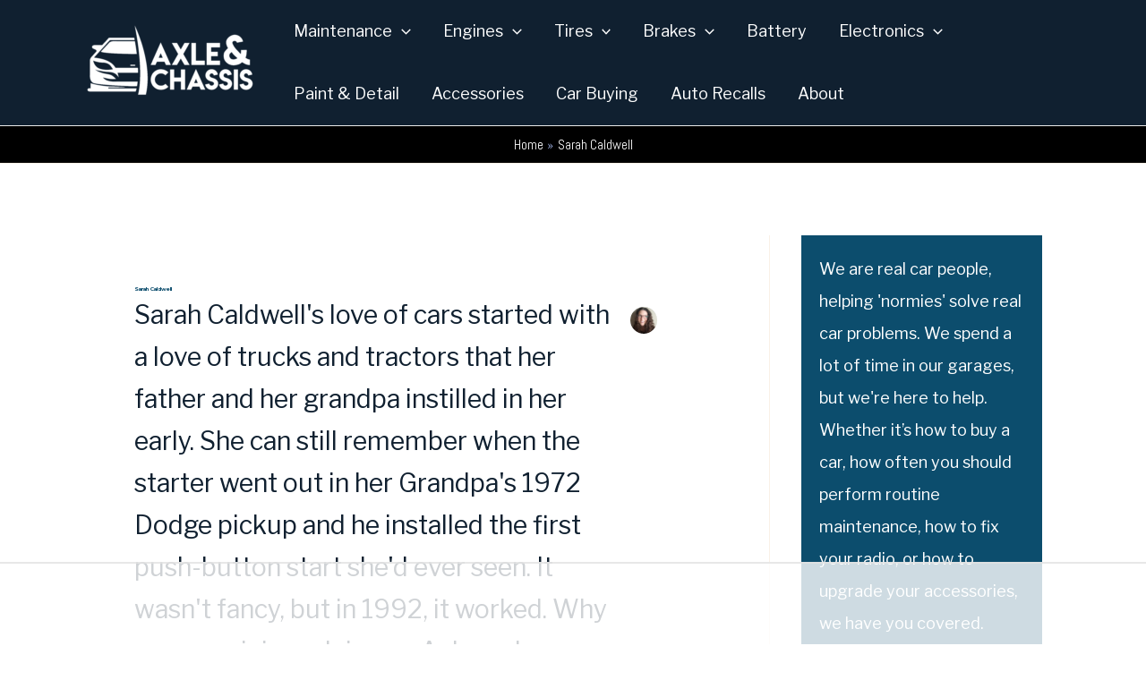

--- FILE ---
content_type: text/html; charset=utf-8
request_url: https://www.google.com/recaptcha/api2/aframe
body_size: 268
content:
<!DOCTYPE HTML><html><head><meta http-equiv="content-type" content="text/html; charset=UTF-8"></head><body><script nonce="a-qWxZteGmf2H18RGSf0Xw">/** Anti-fraud and anti-abuse applications only. See google.com/recaptcha */ try{var clients={'sodar':'https://pagead2.googlesyndication.com/pagead/sodar?'};window.addEventListener("message",function(a){try{if(a.source===window.parent){var b=JSON.parse(a.data);var c=clients[b['id']];if(c){var d=document.createElement('img');d.src=c+b['params']+'&rc='+(localStorage.getItem("rc::a")?sessionStorage.getItem("rc::b"):"");window.document.body.appendChild(d);sessionStorage.setItem("rc::e",parseInt(sessionStorage.getItem("rc::e")||0)+1);localStorage.setItem("rc::h",'1768622576593');}}}catch(b){}});window.parent.postMessage("_grecaptcha_ready", "*");}catch(b){}</script></body></html>

--- FILE ---
content_type: text/html
request_url: https://api.intentiq.com/profiles_engine/ProfilesEngineServlet?at=39&mi=10&dpi=936734067&pt=17&dpn=1&iiqidtype=2&iiqpcid=fa1930ba-f40a-40ba-aecb-b7d0c9e39146&iiqpciddate=1768622577503&pcid=44df946f-e877-4683-8738-6750bad127f1&idtype=3&gdpr=0&japs=false&jaesc=0&jafc=0&jaensc=0&jsver=0.33&testGroup=A&source=pbjs&ABTestingConfigurationSource=group&abtg=A&vrref=https%3A%2F%2Faxleandchassis.com%2Fauthor%2Fsarah-caldwell%2F
body_size: 54
content:
{"abPercentage":97,"adt":1,"ct":2,"isOptedOut":false,"data":{"eids":[]},"dbsaved":"false","ls":true,"cttl":86400000,"abTestUuid":"g_aae605a2-e559-4722-91c4-8870195f33da","tc":9,"sid":561816318}

--- FILE ---
content_type: text/css; charset=UTF-8
request_url: https://axleandchassis.com/wp-content/uploads/uag-plugin/assets/0/uag-css-11.css?ver=1768622569
body_size: 3920
content:
.wp-block-uagb-image-gallery{display:-ms-flex;display:-moz-flex;display:-webkit-flex;display:flex;-webkit-justify-content:center;justify-content:center;flex-direction:column}.spectra-image-gallery *{box-sizing:border-box}.spectra-image-gallery__layout--grid{display:-moz-grid;display:-ms-grid;display:grid;grid-template-columns:repeat(3, minmax(0, 1fr))}.spectra-image-gallery__layout--grid-col-1{grid-template-columns:repeat(1, minmax(0, 1fr))}.spectra-image-gallery__layout--grid-col-2{grid-template-columns:repeat(2, minmax(0, 1fr))}.spectra-image-gallery__layout--grid-col-3{grid-template-columns:repeat(3, minmax(0, 1fr))}.spectra-image-gallery__layout--grid-col-4{grid-template-columns:repeat(4, minmax(0, 1fr))}.spectra-image-gallery__layout--grid-col-5{grid-template-columns:repeat(5, minmax(0, 1fr))}.spectra-image-gallery__layout--grid-col-6{grid-template-columns:repeat(6, minmax(0, 1fr))}.spectra-image-gallery__layout--grid-col-7{grid-template-columns:repeat(7, minmax(0, 1fr))}.spectra-image-gallery__layout--grid-col-8{grid-template-columns:repeat(8, minmax(0, 1fr))}.spectra-image-gallery__layout--grid+.spectra-image-gallery__control-wrapper .spectra-image-gallery__control-arrows:hover{transform:scale(1.5);background-color:transparent}.spectra-image-gallery__layout--isogrid-col-1 .spectra-image-gallery__media-wrapper--isotope{width:100%}.spectra-image-gallery__layout--isogrid-col-2 .spectra-image-gallery__media-wrapper--isotope{width:50%}.spectra-image-gallery__layout--isogrid-col-3 .spectra-image-gallery__media-wrapper--isotope{width:33.33%}.spectra-image-gallery__layout--isogrid-col-4 .spectra-image-gallery__media-wrapper--isotope{width:25%}.spectra-image-gallery__layout--isogrid-col-5 .spectra-image-gallery__media-wrapper--isotope{width:20%}.spectra-image-gallery__layout--isogrid-col-6 .spectra-image-gallery__media-wrapper--isotope{width:16.66%}.spectra-image-gallery__layout--isogrid-col-7 .spectra-image-gallery__media-wrapper--isotope{width:14.28%}.spectra-image-gallery__layout--isogrid-col-8 .spectra-image-gallery__media-wrapper--isotope{width:12.5%}.spectra-image-gallery__layout--isogrid+.spectra-image-gallery__control-wrapper .spectra-image-gallery__control-arrows:hover{transform:scale(1.5);background-color:transparent}.spectra-image-gallery__layout--masonry-col-1 .spectra-image-gallery__media-wrapper--isotope{width:100%}.spectra-image-gallery__layout--masonry-col-2 .spectra-image-gallery__media-wrapper--isotope{width:50%}.spectra-image-gallery__layout--masonry-col-3 .spectra-image-gallery__media-wrapper--isotope{width:33.33%}.spectra-image-gallery__layout--masonry-col-4 .spectra-image-gallery__media-wrapper--isotope{width:25%}.spectra-image-gallery__layout--masonry-col-5 .spectra-image-gallery__media-wrapper--isotope{width:20%}.spectra-image-gallery__layout--masonry-col-6 .spectra-image-gallery__media-wrapper--isotope{width:16.66%}.spectra-image-gallery__layout--masonry-col-7 .spectra-image-gallery__media-wrapper--isotope{width:14.28%}.spectra-image-gallery__layout--masonry-col-8 .spectra-image-gallery__media-wrapper--isotope{width:12.5%}.spectra-image-gallery__layout--carousel{width:100%}.spectra-image-gallery__layout--carousel .slick-initialized{visibility:visible}.spectra-image-gallery__layout--carousel .slick-track{display:flex;align-items:center}.spectra-image-gallery__layout--carousel .slick-dots{padding:0;position:relative !important}.spectra-image-gallery__layout--carousel .slick-dots li button{padding:0}.spectra-image-gallery__layout--carousel .uagb-slick-carousel{padding:0}.spectra-image-gallery__layout--tiled{position:relative;display:grid;grid-auto-flow:dense;min-height:0;min-width:0}.spectra-image-gallery__layout--tiled-col-1{grid-template-columns:repeat(1, minmax(0, 1fr))}.spectra-image-gallery__layout--tiled-col-2{grid-template-columns:repeat(2, minmax(0, 1fr))}.spectra-image-gallery__layout--tiled-col-2 .spectra-image-gallery__media-wrapper{position:relative;min-width:0}.spectra-image-gallery__layout--tiled-col-2 .spectra-image-gallery__media-wrapper--wide{grid-column:span 2}.spectra-image-gallery__layout--tiled-col-2 .spectra-image-gallery__media-wrapper--tall{grid-row:span 2}.spectra-image-gallery__layout--tiled-col-2 .spectra-image-gallery__media-wrapper--focus{grid-row:span 2;grid-column:span 2}.spectra-image-gallery__layout--tiled-col-3{grid-template-columns:repeat(3, minmax(0, 1fr))}.spectra-image-gallery__layout--tiled-col-3 .spectra-image-gallery__media-wrapper{position:relative;min-width:0}.spectra-image-gallery__layout--tiled-col-3 .spectra-image-gallery__media-wrapper--wide{grid-column:span 2}.spectra-image-gallery__layout--tiled-col-3 .spectra-image-gallery__media-wrapper--tall{grid-row:span 2}.spectra-image-gallery__layout--tiled-col-3 .spectra-image-gallery__media-wrapper--focus{grid-row:span 2;grid-column:span 2}.spectra-image-gallery__layout--tiled-col-4{grid-template-columns:repeat(4, minmax(0, 1fr))}.spectra-image-gallery__layout--tiled-col-4 .spectra-image-gallery__media-wrapper{position:relative;min-width:0}.spectra-image-gallery__layout--tiled-col-4 .spectra-image-gallery__media-wrapper--wide{grid-column:span 2}.spectra-image-gallery__layout--tiled-col-4 .spectra-image-gallery__media-wrapper--tall{grid-row:span 2}.spectra-image-gallery__layout--tiled-col-4 .spectra-image-gallery__media-wrapper--focus{grid-row:span 2;grid-column:span 2}.spectra-image-gallery__layout--tiled-col-5{grid-template-columns:repeat(5, minmax(0, 1fr))}.spectra-image-gallery__layout--tiled-col-5 .spectra-image-gallery__media-wrapper{position:relative;min-width:0}.spectra-image-gallery__layout--tiled-col-5 .spectra-image-gallery__media-wrapper--wide{grid-column:span 2}.spectra-image-gallery__layout--tiled-col-5 .spectra-image-gallery__media-wrapper--tall{grid-row:span 2}.spectra-image-gallery__layout--tiled-col-5 .spectra-image-gallery__media-wrapper--focus{grid-row:span 2;grid-column:span 2}.spectra-image-gallery__layout--tiled-col-6{grid-template-columns:repeat(6, minmax(0, 1fr))}.spectra-image-gallery__layout--tiled-col-6 .spectra-image-gallery__media-wrapper{position:relative;min-width:0}.spectra-image-gallery__layout--tiled-col-6 .spectra-image-gallery__media-wrapper--wide{grid-column:span 2}.spectra-image-gallery__layout--tiled-col-6 .spectra-image-gallery__media-wrapper--tall{grid-row:span 2}.spectra-image-gallery__layout--tiled-col-6 .spectra-image-gallery__media-wrapper--focus{grid-row:span 2;grid-column:span 2}.spectra-image-gallery__layout--tiled-col-7{grid-template-columns:repeat(7, minmax(0, 1fr))}.spectra-image-gallery__layout--tiled-col-7 .spectra-image-gallery__media-wrapper{position:relative;min-width:0}.spectra-image-gallery__layout--tiled-col-7 .spectra-image-gallery__media-wrapper--wide{grid-column:span 2}.spectra-image-gallery__layout--tiled-col-7 .spectra-image-gallery__media-wrapper--tall{grid-row:span 2}.spectra-image-gallery__layout--tiled-col-7 .spectra-image-gallery__media-wrapper--focus{grid-row:span 2;grid-column:span 2}.spectra-image-gallery__layout--tiled-col-8{grid-template-columns:repeat(8, minmax(0, 1fr))}.spectra-image-gallery__layout--tiled-col-8 .spectra-image-gallery__media-wrapper{position:relative;min-width:0}.spectra-image-gallery__layout--tiled-col-8 .spectra-image-gallery__media-wrapper--wide{grid-column:span 2}.spectra-image-gallery__layout--tiled-col-8 .spectra-image-gallery__media-wrapper--tall{grid-row:span 2}.spectra-image-gallery__layout--tiled-col-8 .spectra-image-gallery__media-wrapper--focus{grid-row:span 2;grid-column:span 2}.spectra-image-gallery__media{position:relative;overflow:hidden;-webkit-transition:box-shadow 0.25s;-moz-transition:box-shadow 0.25s;-o-transition:box-shadow 0.25s;transition:box-shadow 0.25s}.spectra-image-gallery__media--flagged{cursor:not-allowed}.spectra-image-gallery__media--clickable{cursor:pointer}.spectra-image-gallery__media--grid{aspect-ratio:1}.spectra-image-gallery__media--masonry{width:100%}.spectra-image-gallery__media--carousel{width:100%}.spectra-image-gallery__media--tiled{aspect-ratio:1;display:flex;align-items:center;justify-content:center}.spectra-image-gallery__media--tiled-wide,.spectra-image-gallery__media--tiled-tall{aspect-ratio:unset;width:100%;height:100%}.spectra-image-gallery__media--tiled picture{width:100%;height:100%}.spectra-image-gallery__media-sizer{aspect-ratio:1}.spectra-image-gallery__media-wrapper{position:relative}.spectra-image-gallery__media-wrapper:hover .spectra-image-gallery__control-focus{opacity:0.25}.spectra-image-gallery__media-thumbnail{vertical-align:middle;-webkit-transition:filter 0.5s, transform 0.5s;-moz-transition:filter 0.5s, transform 0.5s;-o-transition:filter 0.5s, transform 0.5s;transition:filter 0.5s, transform 0.5s}.spectra-image-gallery__media-thumbnail--grid{width:100% !important;height:100% !important;-o-object-fit:cover;object-fit:cover}.spectra-image-gallery__media-thumbnail--masonry{width:100%}.spectra-image-gallery__media-thumbnail--carousel{width:100%}.spectra-image-gallery__media-thumbnail--tiled{width:100% !important;height:100% !important;-o-object-fit:cover;object-fit:cover}.spectra-image-gallery__media-thumbnail-blurrer{position:absolute;top:0;left:0;width:100% !important;height:100% !important;-webkit-transition:box-shadow 0.25s, -webkit-backdrop-filter 0.5s;-moz-transition:box-shadow 0.25s, backdrop-filter 0.5s;-o-transition:box-shadow 0.25s, backdrop-filter 0.5s;transition:box-shadow 0.25s, backdrop-filter 0.5s}.spectra-image-gallery__media-thumbnail-caption{-webkit-transition-property:color, background-color, border-color;-moz-transition-property:color, background-color, border-color;-o-transition-property:color, background-color, border-color;transition-property:color, background-color, border-color;-webkit-transition-duration:0.25s;-moz-transition-duration:0.25s;-o-transition-duration:0.25s;transition-duration:0.25s}.spectra-image-gallery__media-thumbnail-caption--overlay{display:-ms-flex;display:-moz-flex;display:-webkit-flex;display:flex;width:100%;height:100%;overflow:hidden;padding:1em}.spectra-image-gallery__media-thumbnail-caption--bar-inside{width:100%;overflow:hidden;padding:1em;max-height:90%}.spectra-image-gallery__media-thumbnail-caption--bar-outside{width:100%;overflow:hidden;padding:1em}.spectra-image-gallery__media-thumbnail-caption-wrapper{-webkit-transition:background-color 0.25s;-moz-transition:background-color 0.25s;-o-transition:background-color 0.25s;transition:background-color 0.25s}.spectra-image-gallery__media-thumbnail-caption-wrapper--overlay{position:absolute;top:0;left:0;width:100%;height:100%}.spectra-image-gallery__media-thumbnail-caption-wrapper--bar-inside{position:absolute;top:0;left:0;width:100%;height:100%;display:flex;overflow:hidden}.spectra-image-gallery__media-thumbnail-caption-wrapper--bar-outside{position:relative;width:100%;overflow:hidden}.spectra-image-gallery__control-wrapper{display:-ms-flex;display:-moz-flex;display:-webkit-flex;display:flex;width:100%;justify-content:center}.spectra-image-gallery__control-arrows{display:-ms-flex;display:-moz-flex;display:-webkit-flex;display:flex;align-items:center;background-color:transparent;padding:0;cursor:pointer;-webkit-transition-duration:0.25s;-moz-transition-duration:0.25s;-o-transition-duration:0.25s;transition-duration:0.25s}.spectra-image-gallery__control-arrows:disabled{opacity:0.25;cursor:initial}.spectra-image-gallery__control-arrows:focus{background-color:transparent}.spectra-image-gallery__control-arrows--grid{border:none}.spectra-image-gallery__control-arrows svg{-webkit-transition-duration:0.25s;-moz-transition-duration:0.25s;-o-transition-duration:0.25s;transition-duration:0.25s}.spectra-image-gallery__control-dots{display:-ms-flex;display:-moz-flex;display:-webkit-flex;display:flex;align-items:center;padding:0 !important;margin:0 !important}.spectra-image-gallery__control-dots li{position:relative;display:inline-block;width:20px;height:20px;margin:0;padding:0;cursor:pointer;-webkit-transition-duration:0.25s;-moz-transition-duration:0.25s;-o-transition-duration:0.25s;transition-duration:0.25s}.spectra-image-gallery__control-dots li:hover{transform:scale(1.5);background-color:transparent}.spectra-image-gallery__control-dots li button{font-size:0;line-height:0;display:block;box-sizing:border-box;width:20px;height:20px;padding:5px;cursor:pointer;color:transparent;border:0;outline:none;background:transparent;-webkit-transition-duration:0.25s;-moz-transition-duration:0.25s;-o-transition-duration:0.25s;transition-duration:0.25s}.spectra-image-gallery__control-dots li button::before{font-family:none;font-size:30px;line-height:20px;position:absolute;top:0;left:0;width:20px;height:20px;content:"•";text-align:center;opacity:0.25;-webkit-font-smoothing:antialiased;-moz-osx-font-smoothing:grayscale;-webkit-transition-duration:0.25s;-moz-transition-duration:0.25s;-o-transition-duration:0.25s;transition-duration:0.25s}.spectra-image-gallery__control-dots li.spectra-image-gallery__control-dot--active button::before{opacity:0.75}.spectra-image-gallery__control-loader{margin:0 auto;min-height:58px;line-height:58px;width:160px;text-align:center}.spectra-image-gallery__control-loader div{border-radius:100%;display:inline-block;-webkit-animation:sk-bouncedelay 1.4s infinite ease-in-out both;animation:sk-bouncedelay 1.4s infinite ease-in-out both}.spectra-image-gallery__control-loader div.spectra-image-gallery__control-loader--1{-webkit-animation-delay:-0.32s;animation-delay:-0.32s}.spectra-image-gallery__control-loader div.spectra-image-gallery__control-loader--2{-webkit-animation-delay:-0.16s;animation-delay:-0.16s}.spectra-image-gallery__control-button{cursor:pointer;-webkit-transition-duration:0.25s;-moz-transition-duration:0.25s;-o-transition-duration:0.25s;transition-duration:0.25s}.spectra-image-gallery__control-button.disabled{opacity:0.25;pointer-events:none}.spectra-image-gallery__control-focus{cursor:pointer;position:absolute;box-sizing:content-box !important;top:0;right:0;width:1.5em;height:1.5em;padding:0.5em;background-color:transparent;border:none;opacity:0;-webkit-transition-property:opacity;-moz-transition-property:opacity;-o-transition-property:opacity;transition-property:opacity;-webkit-transition-duration:0.25s;-moz-transition-duration:0.25s;-o-transition-duration:0.25s;transition-duration:0.25s}.spectra-image-gallery__control-focus:hover{opacity:1 !important}.spectra-image-gallery__control-focus svg{fill:#fff;filter:drop-shadow(1px 1px 1px rgba(0,0,0,0.5))}.spectra-image-gallery__control-lightbox{position:fixed;top:0;left:0;width:100vw !important;max-width:100vw !important;height:100vh !important;max-height:100vh !important;display:flex;flex-direction:column;opacity:0;-webkit-transition-property:opacity;-moz-transition-property:opacity;-o-transition-property:opacity;transition-property:opacity;z-index:999999999 !important;outline:none;margin-block-start:0;-webkit-transition-duration:0.25s;-moz-transition-duration:0.25s;-o-transition-duration:0.25s;transition-duration:0.25s}.spectra-image-gallery__control-lightbox--main{width:100%;flex:1}.spectra-image-gallery__control-lightbox--main .swiper-slide{height:100%;display:flex;flex-direction:column;align-items:center;justify-content:center}.spectra-image-gallery__control-lightbox--main .swiper-slide img{display:block;max-height:70%;max-width:80%}.spectra-image-gallery__control-lightbox--caption{position:absolute;bottom:0;left:0;width:100%;display:flex;align-items:center;justify-content:center;text-align:center}.spectra-image-gallery__control-lightbox--editor-link{-webkit-transition-property:color;-moz-transition-property:color;-o-transition-property:color;transition-property:color;-webkit-transition-duration:0.25s;-moz-transition-duration:0.25s;-o-transition-duration:0.25s;transition-duration:0.25s}.spectra-image-gallery__control-lightbox--thumbnails{width:75%}.spectra-image-gallery__control-lightbox--thumbnails-wrapper{width:100%}.spectra-image-gallery__control-lightbox--thumbnails .swiper-wrapper{height:150px}.spectra-image-gallery__control-lightbox--thumbnails .swiper-slide{cursor:pointer;height:100%;display:flex;flex-direction:column;align-items:center;justify-content:center;opacity:0.5;transform:scale(75%);-webkit-transition-property:opacity, transform;-moz-transition-property:opacity, transform;-o-transition-property:opacity, transform;transition-property:opacity, transform;-webkit-transition-duration:0.25s;-moz-transition-duration:0.25s;-o-transition-duration:0.25s;transition-duration:0.25s}.spectra-image-gallery__control-lightbox--thumbnails .swiper-slide-active{opacity:1;transform:scale(100%)}.spectra-image-gallery__control-lightbox--thumbnails .swiper-slide img{border-radius:3px}.spectra-image-gallery__control-lightbox--count{position:absolute;z-index:999}.spectra-image-gallery__control-lightbox--close{position:absolute;cursor:pointer;padding:0;background-color:transparent;border:none;outline:0;line-height:0;z-index:999;transition:transform 500ms}.spectra-image-gallery__control-lightbox--close:hover,.spectra-image-gallery__control-lightbox--close:focus,.spectra-image-gallery__control-lightbox--close:focus-visible{background-color:transparent;transform:scale(1.25)}.spectra-image-gallery__iso-ref-wrapper{-ms-overflow-style:none;scrollbar-width:none}.spectra-image-gallery__iso-ref-wrapper::-webkit-scrollbar{display:none}@media (max-width: 976px){.spectra-image-gallery__layout--grid-col-tab-1{grid-template-columns:repeat(1, minmax(0, 1fr))}.spectra-image-gallery__layout--grid-col-tab-2{grid-template-columns:repeat(2, minmax(0, 1fr))}.spectra-image-gallery__layout--grid-col-tab-3{grid-template-columns:repeat(3, minmax(0, 1fr))}.spectra-image-gallery__layout--grid-col-tab-4{grid-template-columns:repeat(4, minmax(0, 1fr))}.spectra-image-gallery__layout--grid-col-tab-5{grid-template-columns:repeat(5, minmax(0, 1fr))}.spectra-image-gallery__layout--grid-col-tab-6{grid-template-columns:repeat(6, minmax(0, 1fr))}.spectra-image-gallery__layout--grid-col-tab-7{grid-template-columns:repeat(7, minmax(0, 1fr))}.spectra-image-gallery__layout--grid-col-tab-8{grid-template-columns:repeat(8, minmax(0, 1fr))}.spectra-image-gallery__layout--isogrid-col-tab-1 .spectra-image-gallery__media-wrapper--isotope{width:100%}.spectra-image-gallery__layout--isogrid-col-tab-2 .spectra-image-gallery__media-wrapper--isotope{width:50%}.spectra-image-gallery__layout--isogrid-col-tab-3 .spectra-image-gallery__media-wrapper--isotope{width:33.33%}.spectra-image-gallery__layout--isogrid-col-tab-4 .spectra-image-gallery__media-wrapper--isotope{width:25%}.spectra-image-gallery__layout--isogrid-col-tab-5 .spectra-image-gallery__media-wrapper--isotope{width:20%}.spectra-image-gallery__layout--isogrid-col-tab-6 .spectra-image-gallery__media-wrapper--isotope{width:16.66%}.spectra-image-gallery__layout--isogrid-col-tab-7 .spectra-image-gallery__media-wrapper--isotope{width:14.28%}.spectra-image-gallery__layout--isogrid-col-tab-8 .spectra-image-gallery__media-wrapper--isotope{width:12.5%}.spectra-image-gallery__layout--masonry-col-tab-1 .spectra-image-gallery__media-wrapper--isotope{width:100%}.spectra-image-gallery__layout--masonry-col-tab-2 .spectra-image-gallery__media-wrapper--isotope{width:50%}.spectra-image-gallery__layout--masonry-col-tab-3 .spectra-image-gallery__media-wrapper--isotope{width:33.33%}.spectra-image-gallery__layout--masonry-col-tab-4 .spectra-image-gallery__media-wrapper--isotope{width:25%}.spectra-image-gallery__layout--masonry-col-tab-5 .spectra-image-gallery__media-wrapper--isotope{width:20%}.spectra-image-gallery__layout--masonry-col-tab-6 .spectra-image-gallery__media-wrapper--isotope{width:16.66%}.spectra-image-gallery__layout--masonry-col-tab-7 .spectra-image-gallery__media-wrapper--isotope{width:14.28%}.spectra-image-gallery__layout--masonry-col-tab-8 .spectra-image-gallery__media-wrapper--isotope{width:12.5%}.spectra-image-gallery__layout--tiled-col-tab-1{grid-template-columns:repeat(1, minmax(0, 1fr))}.spectra-image-gallery__layout--tiled-col-tab-2{grid-template-columns:repeat(2, minmax(0, 1fr))}.spectra-image-gallery__layout--tiled-col-tab-2 .spectra-image-gallery__media-wrapper{position:relative;min-width:0}.spectra-image-gallery__layout--tiled-col-tab-2 .spectra-image-gallery__media-wrapper--wide{grid-column:span 2}.spectra-image-gallery__layout--tiled-col-tab-2 .spectra-image-gallery__media-wrapper--tall{grid-row:span 2}.spectra-image-gallery__layout--tiled-col-tab-2 .spectra-image-gallery__media-wrapper--focus{grid-row:span 2;grid-column:span 2}.spectra-image-gallery__layout--tiled-col-tab-3{grid-template-columns:repeat(3, minmax(0, 1fr))}.spectra-image-gallery__layout--tiled-col-tab-3 .spectra-image-gallery__media-wrapper{position:relative;min-width:0}.spectra-image-gallery__layout--tiled-col-tab-3 .spectra-image-gallery__media-wrapper--wide{grid-column:span 2}.spectra-image-gallery__layout--tiled-col-tab-3 .spectra-image-gallery__media-wrapper--tall{grid-row:span 2}.spectra-image-gallery__layout--tiled-col-tab-3 .spectra-image-gallery__media-wrapper--focus{grid-row:span 2;grid-column:span 2}.spectra-image-gallery__layout--tiled-col-tab-4{grid-template-columns:repeat(4, minmax(0, 1fr))}.spectra-image-gallery__layout--tiled-col-tab-4 .spectra-image-gallery__media-wrapper{position:relative;min-width:0}.spectra-image-gallery__layout--tiled-col-tab-4 .spectra-image-gallery__media-wrapper--wide{grid-column:span 2}.spectra-image-gallery__layout--tiled-col-tab-4 .spectra-image-gallery__media-wrapper--tall{grid-row:span 2}.spectra-image-gallery__layout--tiled-col-tab-4 .spectra-image-gallery__media-wrapper--focus{grid-row:span 2;grid-column:span 2}.spectra-image-gallery__layout--tiled-col-tab-5{grid-template-columns:repeat(5, minmax(0, 1fr))}.spectra-image-gallery__layout--tiled-col-tab-5 .spectra-image-gallery__media-wrapper{position:relative;min-width:0}.spectra-image-gallery__layout--tiled-col-tab-5 .spectra-image-gallery__media-wrapper--wide{grid-column:span 2}.spectra-image-gallery__layout--tiled-col-tab-5 .spectra-image-gallery__media-wrapper--tall{grid-row:span 2}.spectra-image-gallery__layout--tiled-col-tab-5 .spectra-image-gallery__media-wrapper--focus{grid-row:span 2;grid-column:span 2}.spectra-image-gallery__layout--tiled-col-tab-6{grid-template-columns:repeat(6, minmax(0, 1fr))}.spectra-image-gallery__layout--tiled-col-tab-6 .spectra-image-gallery__media-wrapper{position:relative;min-width:0}.spectra-image-gallery__layout--tiled-col-tab-6 .spectra-image-gallery__media-wrapper--wide{grid-column:span 2}.spectra-image-gallery__layout--tiled-col-tab-6 .spectra-image-gallery__media-wrapper--tall{grid-row:span 2}.spectra-image-gallery__layout--tiled-col-tab-6 .spectra-image-gallery__media-wrapper--focus{grid-row:span 2;grid-column:span 2}.spectra-image-gallery__layout--tiled-col-tab-7{grid-template-columns:repeat(7, minmax(0, 1fr))}.spectra-image-gallery__layout--tiled-col-tab-7 .spectra-image-gallery__media-wrapper{position:relative;min-width:0}.spectra-image-gallery__layout--tiled-col-tab-7 .spectra-image-gallery__media-wrapper--wide{grid-column:span 2}.spectra-image-gallery__layout--tiled-col-tab-7 .spectra-image-gallery__media-wrapper--tall{grid-row:span 2}.spectra-image-gallery__layout--tiled-col-tab-7 .spectra-image-gallery__media-wrapper--focus{grid-row:span 2;grid-column:span 2}.spectra-image-gallery__layout--tiled-col-tab-8{grid-template-columns:repeat(8, minmax(0, 1fr))}.spectra-image-gallery__layout--tiled-col-tab-8 .spectra-image-gallery__media-wrapper{position:relative;min-width:0}.spectra-image-gallery__layout--tiled-col-tab-8 .spectra-image-gallery__media-wrapper--wide{grid-column:span 2}.spectra-image-gallery__layout--tiled-col-tab-8 .spectra-image-gallery__media-wrapper--tall{grid-row:span 2}.spectra-image-gallery__layout--tiled-col-tab-8 .spectra-image-gallery__media-wrapper--focus{grid-row:span 2;grid-column:span 2}}@media (max-width: 767px){.spectra-image-gallery__layout--grid-col-mob-1{grid-template-columns:repeat(1, minmax(0, 1fr))}.spectra-image-gallery__layout--grid-col-mob-2{grid-template-columns:repeat(2, minmax(0, 1fr))}.spectra-image-gallery__layout--grid-col-mob-3{grid-template-columns:repeat(3, minmax(0, 1fr))}.spectra-image-gallery__layout--grid-col-mob-4{grid-template-columns:repeat(4, minmax(0, 1fr))}.spectra-image-gallery__layout--grid-col-mob-5{grid-template-columns:repeat(5, minmax(0, 1fr))}.spectra-image-gallery__layout--grid-col-mob-6{grid-template-columns:repeat(6, minmax(0, 1fr))}.spectra-image-gallery__layout--grid-col-mob-7{grid-template-columns:repeat(7, minmax(0, 1fr))}.spectra-image-gallery__layout--grid-col-mob-8{grid-template-columns:repeat(8, minmax(0, 1fr))}.spectra-image-gallery__layout--isogrid-col-mob-1 .spectra-image-gallery__media-wrapper--isotope{width:100%}.spectra-image-gallery__layout--isogrid-col-mob-2 .spectra-image-gallery__media-wrapper--isotope{width:50%}.spectra-image-gallery__layout--isogrid-col-mob-3 .spectra-image-gallery__media-wrapper--isotope{width:33.33%}.spectra-image-gallery__layout--isogrid-col-mob-4 .spectra-image-gallery__media-wrapper--isotope{width:25%}.spectra-image-gallery__layout--isogrid-col-mob-5 .spectra-image-gallery__media-wrapper--isotope{width:20%}.spectra-image-gallery__layout--isogrid-col-mob-6 .spectra-image-gallery__media-wrapper--isotope{width:16.66%}.spectra-image-gallery__layout--isogrid-col-mob-7 .spectra-image-gallery__media-wrapper--isotope{width:14.28%}.spectra-image-gallery__layout--isogrid-col-mob-8 .spectra-image-gallery__media-wrapper--isotope{width:12.5%}.spectra-image-gallery__layout--masonry-col-mob-1 .spectra-image-gallery__media-wrapper--isotope{width:100%}.spectra-image-gallery__layout--masonry-col-mob-2 .spectra-image-gallery__media-wrapper--isotope{width:50%}.spectra-image-gallery__layout--masonry-col-mob-3 .spectra-image-gallery__media-wrapper--isotope{width:33.33%}.spectra-image-gallery__layout--masonry-col-mob-4 .spectra-image-gallery__media-wrapper--isotope{width:25%}.spectra-image-gallery__layout--masonry-col-mob-5 .spectra-image-gallery__media-wrapper--isotope{width:20%}.spectra-image-gallery__layout--masonry-col-mob-6 .spectra-image-gallery__media-wrapper--isotope{width:16.66%}.spectra-image-gallery__layout--masonry-col-mob-7 .spectra-image-gallery__media-wrapper--isotope{width:14.28%}.spectra-image-gallery__layout--masonry-col-mob-8 .spectra-image-gallery__media-wrapper--isotope{width:12.5%}.spectra-image-gallery__layout--tiled-col-mob-1{grid-template-columns:repeat(1, minmax(0, 1fr))}.spectra-image-gallery__layout--tiled-col-mob-2{grid-template-columns:repeat(2, minmax(0, 1fr))}.spectra-image-gallery__layout--tiled-col-mob-2 .spectra-image-gallery__media-wrapper{position:relative;min-width:0}.spectra-image-gallery__layout--tiled-col-mob-2 .spectra-image-gallery__media-wrapper--wide{grid-column:span 2}.spectra-image-gallery__layout--tiled-col-mob-2 .spectra-image-gallery__media-wrapper--tall{grid-row:span 2}.spectra-image-gallery__layout--tiled-col-mob-2 .spectra-image-gallery__media-wrapper--focus{grid-row:span 2;grid-column:span 2}.spectra-image-gallery__layout--tiled-col-mob-3{grid-template-columns:repeat(3, minmax(0, 1fr))}.spectra-image-gallery__layout--tiled-col-mob-3 .spectra-image-gallery__media-wrapper{position:relative;min-width:0}.spectra-image-gallery__layout--tiled-col-mob-3 .spectra-image-gallery__media-wrapper--wide{grid-column:span 2}.spectra-image-gallery__layout--tiled-col-mob-3 .spectra-image-gallery__media-wrapper--tall{grid-row:span 2}.spectra-image-gallery__layout--tiled-col-mob-3 .spectra-image-gallery__media-wrapper--focus{grid-row:span 2;grid-column:span 2}.spectra-image-gallery__layout--tiled-col-mob-4{grid-template-columns:repeat(4, minmax(0, 1fr))}.spectra-image-gallery__layout--tiled-col-mob-4 .spectra-image-gallery__media-wrapper{position:relative;min-width:0}.spectra-image-gallery__layout--tiled-col-mob-4 .spectra-image-gallery__media-wrapper--wide{grid-column:span 2}.spectra-image-gallery__layout--tiled-col-mob-4 .spectra-image-gallery__media-wrapper--tall{grid-row:span 2}.spectra-image-gallery__layout--tiled-col-mob-4 .spectra-image-gallery__media-wrapper--focus{grid-row:span 2;grid-column:span 2}.spectra-image-gallery__layout--tiled-col-mob-5{grid-template-columns:repeat(5, minmax(0, 1fr))}.spectra-image-gallery__layout--tiled-col-mob-5 .spectra-image-gallery__media-wrapper{position:relative;min-width:0}.spectra-image-gallery__layout--tiled-col-mob-5 .spectra-image-gallery__media-wrapper--wide{grid-column:span 2}.spectra-image-gallery__layout--tiled-col-mob-5 .spectra-image-gallery__media-wrapper--tall{grid-row:span 2}.spectra-image-gallery__layout--tiled-col-mob-5 .spectra-image-gallery__media-wrapper--focus{grid-row:span 2;grid-column:span 2}.spectra-image-gallery__layout--tiled-col-mob-6{grid-template-columns:repeat(6, minmax(0, 1fr))}.spectra-image-gallery__layout--tiled-col-mob-6 .spectra-image-gallery__media-wrapper{position:relative;min-width:0}.spectra-image-gallery__layout--tiled-col-mob-6 .spectra-image-gallery__media-wrapper--wide{grid-column:span 2}.spectra-image-gallery__layout--tiled-col-mob-6 .spectra-image-gallery__media-wrapper--tall{grid-row:span 2}.spectra-image-gallery__layout--tiled-col-mob-6 .spectra-image-gallery__media-wrapper--focus{grid-row:span 2;grid-column:span 2}.spectra-image-gallery__layout--tiled-col-mob-7{grid-template-columns:repeat(7, minmax(0, 1fr))}.spectra-image-gallery__layout--tiled-col-mob-7 .spectra-image-gallery__media-wrapper{position:relative;min-width:0}.spectra-image-gallery__layout--tiled-col-mob-7 .spectra-image-gallery__media-wrapper--wide{grid-column:span 2}.spectra-image-gallery__layout--tiled-col-mob-7 .spectra-image-gallery__media-wrapper--tall{grid-row:span 2}.spectra-image-gallery__layout--tiled-col-mob-7 .spectra-image-gallery__media-wrapper--focus{grid-row:span 2;grid-column:span 2}.spectra-image-gallery__layout--tiled-col-mob-8{grid-template-columns:repeat(8, minmax(0, 1fr))}.spectra-image-gallery__layout--tiled-col-mob-8 .spectra-image-gallery__media-wrapper{position:relative;min-width:0}.spectra-image-gallery__layout--tiled-col-mob-8 .spectra-image-gallery__media-wrapper--wide{grid-column:span 2}.spectra-image-gallery__layout--tiled-col-mob-8 .spectra-image-gallery__media-wrapper--tall{grid-row:span 2}.spectra-image-gallery__layout--tiled-col-mob-8 .spectra-image-gallery__media-wrapper--focus{grid-row:span 2;grid-column:span 2}}.entry-content .wp-block-uagb-image-gallery .uagb-image-gallery__link{text-decoration:none}body .wp-block-post-content>.wp-block-uagb-image-gallery+.spectra-image-gallery__control-lightbox{margin-block-start:0}@-webkit-keyframes sk-bouncedelay{0%,80%,100%{-webkit-transform:scale(0);transform:scale(0)}40%{-webkit-transform:scale(1);transform:scale(1)}}@keyframes sk-bouncedelay{0%,80%,100%{-webkit-transform:scale(0);transform:scale(0)}40%{-webkit-transform:scale(1);transform:scale(1)}}
.uagb-block-4228fe6d.wp-block-uagb-image-gallery{padding:    ;}.uagb-block-4228fe6d .spectra-image-gallery__control-arrows svg{fill: #007cba;}.uagb-block-4228fe6d .spectra-image-gallery__control-arrows--carousel{border-top-left-radius: 50px;border-top-right-radius: 50px;border-bottom-left-radius: 50px;border-bottom-right-radius: 50px;border-style: none;}.uagb-block-4228fe6d .spectra-image-gallery__control-arrows--carousel.slick-prev{left: -24px;}.uagb-block-4228fe6d .spectra-image-gallery__control-arrows--carousel.slick-next{right: -24px;}.uagb-block-4228fe6d .spectra-image-gallery__layout--carousel ul.slick-dots{top: 8px;}.uagb-block-4228fe6d .spectra-image-gallery__layout--carousel ul.slick-dots li button:before{color: #007cba;}.uagb-block-4228fe6d .spectra-image-gallery__control-dots li button::before{color: #007cba;}.uagb-block-4228fe6d .spectra-image-gallery__control-loader{margin-top: 8px;}.uagb-block-4228fe6d .spectra-image-gallery__control-loader div{width: 18px;height: 18px;border-radius: 100%;padding: 0;}.uagb-block-4228fe6d .spectra-image-gallery__control-button{margin-top: 8px;padding:    ;font-style: normal;text-decoration: none;}.uagb-block-4228fe6d .spectra-image-gallery__layout--grid{grid-gap: 8px;}.uagb-block-4228fe6d .spectra-image-gallery__layout--isogrid{margin: -4px;}.uagb-block-4228fe6d .spectra-image-gallery__layout--isogrid .spectra-image-gallery__media-wrapper--isotope{padding: 4px;}.uagb-block-4228fe6d .spectra-image-gallery__layout--masonry{margin: -4px;}.uagb-block-4228fe6d .spectra-image-gallery__layout--masonry .spectra-image-gallery__media-wrapper--isotope{padding: 4px;}.uagb-block-4228fe6d .spectra-image-gallery__layout--carousel{margin-bottom: 8px !important;}.uagb-block-4228fe6d .spectra-image-gallery__layout--carousel .spectra-image-gallery__media-wrapper{padding: 0px 4px;}.uagb-block-4228fe6d .spectra-image-gallery__layout--carousel .slick-list{margin: 0px -4px;}.uagb-block-4228fe6d .spectra-image-gallery__layout--tiled{grid-gap: 8px;}.uagb-block-4228fe6d .spectra-image-gallery__media{box-shadow: 0px 0px   ;}.uagb-block-4228fe6d .spectra-image-gallery__media-wrapper:hover .spectra-image-gallery__media{box-shadow: 0px 0px   ;}.uagb-block-4228fe6d .spectra-image-gallery__media-wrapper:focus-visible .spectra-image-gallery__media{box-shadow: 0px 0px   ;}.uagb-block-4228fe6d .spectra-image-gallery__media-thumbnail-blurrer{-webkit-backdrop-filter: none;backdrop-filter: none;box-shadow: 0 0 transparent;}.uagb-block-4228fe6d .spectra-image-gallery__media-wrapper:hover .spectra-image-gallery__media-thumbnail-blurrer{-webkit-backdrop-filter: none;backdrop-filter: none;box-shadow: 0 0 transparent;}.uagb-block-4228fe6d .spectra-image-gallery__media-wrapper:focus-visible .spectra-image-gallery__media-thumbnail-blurrer{-webkit-backdrop-filter: none;backdrop-filter: none;box-shadow: 0 0 transparent;}.uagb-block-4228fe6d .spectra-image-gallery__media-thumbnail-caption-wrapper--overlay{background-color: rgba(0,0,0,0);}.uagb-block-4228fe6d .spectra-image-gallery__media-wrapper:hover .spectra-image-gallery__media-thumbnail-caption-wrapper--overlay{background-color: rgba(0,0,0,0);}.uagb-block-4228fe6d .spectra-image-gallery__media-wrapper:focus-visible .spectra-image-gallery__media-thumbnail-caption-wrapper--overlay{background-color: rgba(0,0,0,0);}.uagb-block-4228fe6d .spectra-image-gallery__media-thumbnail-caption-wrapper--bar-inside{-webkit-align-items: center;align-items: center;-webkit-justify-content: center;justify-content: center;}.uagb-block-4228fe6d .spectra-image-gallery__media-thumbnail-caption a{color: rgba(0,0,0,0);}.uagb-block-4228fe6d .spectra-image-gallery__media-thumbnail-caption{color: rgba(0,0,0,0);text-align: center;font-style: normal;text-decoration: none;padding: 8px 8px 8px 8px;}.uagb-block-4228fe6d .spectra-image-gallery__media-thumbnail-caption--overlay{-webkit-align-items: center;align-items: center;-webkit-justify-content: center;justify-content: center;}.uagb-block-4228fe6d .spectra-image-gallery__media-thumbnail-caption--bar-inside{background-color: rgba(0,0,0,0);border-color: rgba(0,0,0,0);}.uagb-block-4228fe6d .spectra-image-gallery__media-wrapper:hover .spectra-image-gallery__media-thumbnail-caption--bar-inside{background-color: rgba(0,0,0,0.75);}.uagb-block-4228fe6dspectra-image-gallery__media-wrapper:focus-visible .spectra-image-gallery__media-thumbnail-caption--bar-inside{background-color: rgba(0,0,0,0.75);}.uagb-block-4228fe6d .spectra-image-gallery__media-thumbnail-caption--bar-outside{background-color: rgba(0,0,0,0.75);}.uagb-block-4228fe6d .spectra-image-gallery__media-wrapper:hover .spectra-image-gallery__media-thumbnail-caption--bar-outside{background-color: rgba(0,0,0,0.75);}.uagb-block-4228fe6d .spectra-image-gallery__media-wrapper:focus-visible .spectra-image-gallery__media-thumbnail-caption--bar-outside{background-color: rgba(0,0,0,0.75);}.uagb-block-4228fe6d .spectra-image-gallery__media-wrapper:hover .spectra-image-gallery__media-thumbnail-caption{color: rgba(255,255,255,1);}.uagb-block-4228fe6d .spectra-image-gallery__media-wrapper:focus-visible .spectra-image-gallery__media-thumbnail-caption{color: rgba(255,255,255,1);}.uagb-block-4228fe6d .spectra-image-gallery__media-wrapper:hover .spectra-image-gallery__media-thumbnail-caption a{color: rgba(255,255,255,1);}.uagb-block-4228fe6d .spectra-image-gallery__media-wrapper:focus-visible .spectra-image-gallery__media-thumbnail-caption a{color: rgba(255,255,255,1);}.uagb-block-4228fe6d+.spectra-image-gallery__control-lightbox{background-color: rgba(0,0,0,0.75);backdrop-filter: blur( 5px);}.uagb-block-4228fe6d+.spectra-image-gallery__control-lightbox .spectra-image-gallery__control-lightbox--caption{color: rgba(255,255,255,1);background: linear-gradient(rgba(0,0,0,0), rgba(0,0,0,1));min-height: 50px;font-style: normal;text-decoration: none;}.uagb-block-4228fe6d+.spectra-image-gallery__control-lightbox .spectra-image-gallery__control-lightbox--thumbnails-wrapper{background-color: transparent;}.uagb-block-4228fe6d+.spectra-image-gallery__control-lightbox .spectra-image-gallery__control-lightbox--count{top: 10px;left: 10px;color: rgba(255,255,255,1);font-weight: normal;font-size: calc(24px * 3 / 4 );line-height: calc(24px * 3 / 4 );}.uagb-block-4228fe6d+.spectra-image-gallery__control-lightbox .spectra-image-gallery__control-lightbox--close{top: 10px;right: 10px;}.uagb-block-4228fe6d+.spectra-image-gallery__control-lightbox .spectra-image-gallery__control-lightbox--close svg{width: 24px;height: 24px;fill: rgba(255,255,255,1);}.uagb-block-4228fe6d+.spectra-image-gallery__control-lightbox .spectra-image-gallery__control-lightbox--main .swiper-button-prev{left: 10px;color: rgba(255,255,255,1);}.uagb-block-4228fe6d+.spectra-image-gallery__control-lightbox .spectra-image-gallery__control-lightbox--main .swiper-button-next{right: 10px;color: rgba(255,255,255,1);}.uagb-block-4228fe6d+.spectra-image-gallery__control-lightbox .spectra-image-gallery__control-lightbox--main.swiper-rtl .swiper-button-prev{right: 10px;left: auto;}.uagb-block-4228fe6d+.spectra-image-gallery__control-lightbox .spectra-image-gallery__control-lightbox--main.swiper-rtl .swiper-button-next{left: 10px;right: auto;}.uagb-block-4228fe6d .spectra-image-gallery__media-thumbnail{-webkit-filter: none;filter: none;transform: scale3d(1.005, 1.005, 1.005);}.uagb-block-4228fe6d .spectra-image-gallery__media-wrapper:hover .spectra-image-gallery__media-thumbnail{-webkit-filter: none;filter: none;transform: scale3d(1.1, 1.1, 1.1);}.uagb-block-4228fe6d .spectra-image-gallery__media-wrapper:focus-visible .spectra-image-gallery__media-thumbnail{-webkit-filter: none;filter: none;transform: scale3d(1.1, 1.1, 1.1);}.uagb-block-4228fe6d .spectra-image-gallery__iso-ref-wrapper{overflow: auto;}.uagb-block-4228fe6d .spectra-image-gallery__layout--carousel .slick-dots{margin-bottom: 30px !important;}@media only screen and (max-width: 976px) {.uagb-block-4228fe6d.wp-block-uagb-image-gallery{padding:    ;}.uagb-block-4228fe6d .spectra-image-gallery__control-arrows--carousel{border-style: none;}.uagb-block-4228fe6d .spectra-image-gallery__control-button{padding:    ;}.uagb-block-4228fe6d .spectra-image-gallery__layout--grid{grid-gap: 8px;}.uagb-block-4228fe6d .spectra-image-gallery__layout--isogrid{margin: -4px;}.uagb-block-4228fe6d .spectra-image-gallery__layout--isogrid .spectra-image-gallery__media-wrapper--isotope{padding: 4px;}.uagb-block-4228fe6d .spectra-image-gallery__layout--masonry{margin: -4px;}.uagb-block-4228fe6d .spectra-image-gallery__layout--masonry .spectra-image-gallery__media-wrapper--isotope{padding: 4px;}.uagb-block-4228fe6d .spectra-image-gallery__layout--carousel .spectra-image-gallery__media-wrapper{padding: 0px 8px;}.uagb-block-4228fe6d .spectra-image-gallery__layout--carousel .slick-list{margin: 0px -8px;}.uagb-block-4228fe6d .spectra-image-gallery__layout--tiled{grid-gap: 8px;}.uagb-block-4228fe6d .spectra-image-gallery__media-thumbnail-caption{padding: 8px 8px 8px 8px;}.uagb-block-4228fe6d+.spectra-image-gallery__control-lightbox .spectra-image-gallery__control-lightbox--main.swiper-rtl .swiper-button-prev{left: auto;}.uagb-block-4228fe6d+.spectra-image-gallery__control-lightbox .spectra-image-gallery__control-lightbox--main.swiper-rtl .swiper-button-next{right: auto;}}@media only screen and (max-width: 767px) {.uagb-block-4228fe6d.wp-block-uagb-image-gallery{padding:    ;}.uagb-block-4228fe6d .spectra-image-gallery__control-arrows--carousel{border-style: none;}.uagb-block-4228fe6d .spectra-image-gallery__control-button{padding:    ;}.uagb-block-4228fe6d .spectra-image-gallery__layout--grid{grid-gap: 8px;}.uagb-block-4228fe6d .spectra-image-gallery__layout--isogrid{margin: -4px;}.uagb-block-4228fe6d .spectra-image-gallery__layout--isogrid .spectra-image-gallery__media-wrapper--isotope{padding: 4px;}.uagb-block-4228fe6d .spectra-image-gallery__layout--masonry{margin: -4px;}.uagb-block-4228fe6d .spectra-image-gallery__layout--masonry .spectra-image-gallery__media-wrapper--isotope{padding: 4px;}.uagb-block-4228fe6d .spectra-image-gallery__layout--carousel .spectra-image-gallery__media-wrapper{padding: 0px 8px;}.uagb-block-4228fe6d .spectra-image-gallery__layout--carousel .slick-list{margin: 0px -8px;}.uagb-block-4228fe6d .spectra-image-gallery__layout--tiled .spectra-image-gallery__media-wrapper{grid-gap: 8px;}.uagb-block-4228fe6d .spectra-image-gallery__media-thumbnail-caption{padding: 8px 8px 8px 8px;}.uagb-block-4228fe6d+.spectra-image-gallery__control-lightbox .spectra-image-gallery__control-lightbox--main.swiper-rtl .swiper-button-prev{left: auto;}.uagb-block-4228fe6d+.spectra-image-gallery__control-lightbox .spectra-image-gallery__control-lightbox--main.swiper-rtl .swiper-button-next{right: auto;}.uagb-block-4228fe6d+.spectra-image-gallery__control-lightbox .spectra-image-gallery__control-lightbox--main .swiper-button-prev::after{font-size: 24px;}.uagb-block-4228fe6d+.spectra-image-gallery__control-lightbox .spectra-image-gallery__control-lightbox--main .swiper-button-next::after{font-size: 24px;}}.wp-block-uagb-advanced-heading h1,.wp-block-uagb-advanced-heading h2,.wp-block-uagb-advanced-heading h3,.wp-block-uagb-advanced-heading h4,.wp-block-uagb-advanced-heading h5,.wp-block-uagb-advanced-heading h6,.wp-block-uagb-advanced-heading p,.wp-block-uagb-advanced-heading div{word-break:break-word}.wp-block-uagb-advanced-heading .uagb-heading-text{margin:0}.wp-block-uagb-advanced-heading .uagb-desc-text{margin:0}.wp-block-uagb-advanced-heading .uagb-separator{font-size:0;border-top-style:solid;display:inline-block;margin:0 0 10px 0}.wp-block-uagb-advanced-heading .uagb-highlight{color:#f78a0c;border:0;transition:all 0.3s ease}.uag-highlight-toolbar{border-left:0;border-top:0;border-bottom:0;border-radius:0;border-right-color:#1e1e1e}.uag-highlight-toolbar .components-button{border-radius:0;outline:none}.uag-highlight-toolbar .components-button.is-primary{color:#fff}
.wp-block-uagb-advanced-heading.uagb-block-c033ab1b.wp-block-uagb-advanced-heading .uagb-desc-text{margin-bottom: 15px;}.wp-block-uagb-advanced-heading.uagb-block-c033ab1b.wp-block-uagb-advanced-heading .uagb-highlight{font-style: normal;font-weight: Default;background: #007cba;color: #fff;-webkit-text-fill-color: #fff;}.wp-block-uagb-advanced-heading.uagb-block-c033ab1b.wp-block-uagb-advanced-heading .uagb-highlight::-moz-selection{color: #fff;background: #007cba;-webkit-text-fill-color: #fff;}.wp-block-uagb-advanced-heading.uagb-block-c033ab1b.wp-block-uagb-advanced-heading .uagb-highlight::selection{color: #fff;background: #007cba;-webkit-text-fill-color: #fff;}@media only screen and (max-width: 976px) {.wp-block-uagb-advanced-heading.uagb-block-c033ab1b.wp-block-uagb-advanced-heading {text-align: left;}}@media only screen and (max-width: 767px) {.wp-block-uagb-advanced-heading.uagb-block-c033ab1b.wp-block-uagb-advanced-heading {text-align: center;}}.uagb-block-1ebd0e20.wp-block-uagb-image-gallery{padding:    ;}.uagb-block-1ebd0e20 .spectra-image-gallery__control-arrows svg{fill: #007cba;}.uagb-block-1ebd0e20 .spectra-image-gallery__control-arrows--carousel{border-top-left-radius: 50px;border-top-right-radius: 50px;border-bottom-left-radius: 50px;border-bottom-right-radius: 50px;border-style: none;}.uagb-block-1ebd0e20 .spectra-image-gallery__control-arrows--carousel.slick-prev{left: -24px;}.uagb-block-1ebd0e20 .spectra-image-gallery__control-arrows--carousel.slick-next{right: -24px;}.uagb-block-1ebd0e20 .spectra-image-gallery__layout--carousel ul.slick-dots{top: 8px;}.uagb-block-1ebd0e20 .spectra-image-gallery__layout--carousel ul.slick-dots li button:before{color: #007cba;}.uagb-block-1ebd0e20 .spectra-image-gallery__control-dots li button::before{color: #007cba;}.uagb-block-1ebd0e20 .spectra-image-gallery__control-loader{margin-top: 8px;}.uagb-block-1ebd0e20 .spectra-image-gallery__control-loader div{width: 18px;height: 18px;border-radius: 100%;padding: 0;}.uagb-block-1ebd0e20 .spectra-image-gallery__control-button{margin-top: 8px;padding:    ;font-style: normal;text-decoration: none;}.uagb-block-1ebd0e20 .spectra-image-gallery__layout--grid{grid-gap: 10px;}.uagb-block-1ebd0e20 .spectra-image-gallery__layout--isogrid{margin: -5px;}.uagb-block-1ebd0e20 .spectra-image-gallery__layout--isogrid .spectra-image-gallery__media-wrapper--isotope{padding: 5px;}.uagb-block-1ebd0e20 .spectra-image-gallery__layout--masonry{margin: -5px;}.uagb-block-1ebd0e20 .spectra-image-gallery__layout--masonry .spectra-image-gallery__media-wrapper--isotope{padding: 5px;}.uagb-block-1ebd0e20 .spectra-image-gallery__layout--carousel{margin-bottom: 8px !important;}.uagb-block-1ebd0e20 .spectra-image-gallery__layout--carousel .spectra-image-gallery__media-wrapper{padding: 0px 5px;}.uagb-block-1ebd0e20 .spectra-image-gallery__layout--carousel .slick-list{margin: 0px -5px;}.uagb-block-1ebd0e20 .spectra-image-gallery__layout--tiled{grid-gap: 10px;}.uagb-block-1ebd0e20 .spectra-image-gallery__media{box-shadow: 0px 0px   ;}.uagb-block-1ebd0e20 .spectra-image-gallery__media-wrapper:hover .spectra-image-gallery__media{box-shadow: 0px 0px   ;}.uagb-block-1ebd0e20 .spectra-image-gallery__media-wrapper:focus-visible .spectra-image-gallery__media{box-shadow: 0px 0px   ;}.uagb-block-1ebd0e20 .spectra-image-gallery__media-thumbnail-blurrer{-webkit-backdrop-filter: none;backdrop-filter: none;box-shadow: 0 0 transparent;}.uagb-block-1ebd0e20 .spectra-image-gallery__media-wrapper:hover .spectra-image-gallery__media-thumbnail-blurrer{-webkit-backdrop-filter: none;backdrop-filter: none;box-shadow: 0 0 transparent;}.uagb-block-1ebd0e20 .spectra-image-gallery__media-wrapper:focus-visible .spectra-image-gallery__media-thumbnail-blurrer{-webkit-backdrop-filter: none;backdrop-filter: none;box-shadow: 0 0 transparent;}.uagb-block-1ebd0e20 .spectra-image-gallery__media-thumbnail-caption-wrapper--overlay{background-color: rgba(0,0,0,0);}.uagb-block-1ebd0e20 .spectra-image-gallery__media-wrapper:hover .spectra-image-gallery__media-thumbnail-caption-wrapper--overlay{background-color: rgba(0,0,0,0);}.uagb-block-1ebd0e20 .spectra-image-gallery__media-wrapper:focus-visible .spectra-image-gallery__media-thumbnail-caption-wrapper--overlay{background-color: rgba(0,0,0,0);}.uagb-block-1ebd0e20 .spectra-image-gallery__media-thumbnail-caption-wrapper--bar-inside{-webkit-align-items: center;align-items: center;-webkit-justify-content: center;justify-content: center;}.uagb-block-1ebd0e20 .spectra-image-gallery__media-thumbnail-caption a{color: rgba(0,0,0,0);}.uagb-block-1ebd0e20 .spectra-image-gallery__media-thumbnail-caption{color: rgba(0,0,0,0);text-align: center;font-style: normal;text-decoration: none;padding: 8px 8px 8px 8px;}.uagb-block-1ebd0e20 .spectra-image-gallery__media-thumbnail-caption--overlay{-webkit-align-items: center;align-items: center;-webkit-justify-content: center;justify-content: center;}.uagb-block-1ebd0e20 .spectra-image-gallery__media-thumbnail-caption--bar-inside{background-color: rgba(0,0,0,0);border-color: rgba(0,0,0,0);}.uagb-block-1ebd0e20 .spectra-image-gallery__media-wrapper:hover .spectra-image-gallery__media-thumbnail-caption--bar-inside{background-color: rgba(0,0,0,0.75);}.uagb-block-1ebd0e20spectra-image-gallery__media-wrapper:focus-visible .spectra-image-gallery__media-thumbnail-caption--bar-inside{background-color: rgba(0,0,0,0.75);}.uagb-block-1ebd0e20 .spectra-image-gallery__media-thumbnail-caption--bar-outside{background-color: rgba(0,0,0,0.75);}.uagb-block-1ebd0e20 .spectra-image-gallery__media-wrapper:hover .spectra-image-gallery__media-thumbnail-caption--bar-outside{background-color: rgba(0,0,0,0.75);}.uagb-block-1ebd0e20 .spectra-image-gallery__media-wrapper:focus-visible .spectra-image-gallery__media-thumbnail-caption--bar-outside{background-color: rgba(0,0,0,0.75);}.uagb-block-1ebd0e20 .spectra-image-gallery__media-wrapper:hover .spectra-image-gallery__media-thumbnail-caption{color: rgba(255,255,255,1);}.uagb-block-1ebd0e20 .spectra-image-gallery__media-wrapper:focus-visible .spectra-image-gallery__media-thumbnail-caption{color: rgba(255,255,255,1);}.uagb-block-1ebd0e20 .spectra-image-gallery__media-wrapper:hover .spectra-image-gallery__media-thumbnail-caption a{color: rgba(255,255,255,1);}.uagb-block-1ebd0e20 .spectra-image-gallery__media-wrapper:focus-visible .spectra-image-gallery__media-thumbnail-caption a{color: rgba(255,255,255,1);}.uagb-block-1ebd0e20+.spectra-image-gallery__control-lightbox{background-color: rgba(0,0,0,0.75);backdrop-filter: blur( 5px);}.uagb-block-1ebd0e20+.spectra-image-gallery__control-lightbox .spectra-image-gallery__control-lightbox--caption{color: rgba(255,255,255,1);background: linear-gradient(rgba(0,0,0,0), rgba(0,0,0,1));min-height: 50px;font-style: normal;text-decoration: none;}.uagb-block-1ebd0e20+.spectra-image-gallery__control-lightbox .spectra-image-gallery__control-lightbox--thumbnails-wrapper{background-color: transparent;}.uagb-block-1ebd0e20+.spectra-image-gallery__control-lightbox .spectra-image-gallery__control-lightbox--count{top: 10px;left: 10px;color: rgba(255,255,255,1);font-weight: normal;font-size: calc(24px * 3 / 4 );line-height: calc(24px * 3 / 4 );}.uagb-block-1ebd0e20+.spectra-image-gallery__control-lightbox .spectra-image-gallery__control-lightbox--close{top: 10px;right: 10px;}.uagb-block-1ebd0e20+.spectra-image-gallery__control-lightbox .spectra-image-gallery__control-lightbox--close svg{width: 24px;height: 24px;fill: rgba(255,255,255,1);}.uagb-block-1ebd0e20+.spectra-image-gallery__control-lightbox .spectra-image-gallery__control-lightbox--main .swiper-button-prev{left: 10px;color: rgba(255,255,255,1);}.uagb-block-1ebd0e20+.spectra-image-gallery__control-lightbox .spectra-image-gallery__control-lightbox--main .swiper-button-next{right: 10px;color: rgba(255,255,255,1);}.uagb-block-1ebd0e20+.spectra-image-gallery__control-lightbox .spectra-image-gallery__control-lightbox--main.swiper-rtl .swiper-button-prev{right: 10px;left: auto;}.uagb-block-1ebd0e20+.spectra-image-gallery__control-lightbox .spectra-image-gallery__control-lightbox--main.swiper-rtl .swiper-button-next{left: 10px;right: auto;}.uagb-block-1ebd0e20 .spectra-image-gallery__media-thumbnail{-webkit-filter: none;filter: none;transform: scale3d(1.005, 1.005, 1.005);}.uagb-block-1ebd0e20 .spectra-image-gallery__media-wrapper:hover .spectra-image-gallery__media-thumbnail{-webkit-filter: none;filter: none;transform: scale3d(1.1, 1.1, 1.1);}.uagb-block-1ebd0e20 .spectra-image-gallery__media-wrapper:focus-visible .spectra-image-gallery__media-thumbnail{-webkit-filter: none;filter: none;transform: scale3d(1.1, 1.1, 1.1);}.uagb-block-1ebd0e20 .spectra-image-gallery__iso-ref-wrapper{overflow: auto;}.uagb-block-1ebd0e20 .spectra-image-gallery__layout--carousel .slick-dots{margin-bottom: 30px !important;}@media only screen and (max-width: 976px) {.uagb-block-1ebd0e20.wp-block-uagb-image-gallery{padding:    ;}.uagb-block-1ebd0e20 .spectra-image-gallery__control-arrows--carousel{border-style: none;}.uagb-block-1ebd0e20 .spectra-image-gallery__control-button{padding:    ;}.uagb-block-1ebd0e20 .spectra-image-gallery__layout--grid{grid-gap: 10px;}.uagb-block-1ebd0e20 .spectra-image-gallery__layout--isogrid{margin: -5px;}.uagb-block-1ebd0e20 .spectra-image-gallery__layout--isogrid .spectra-image-gallery__media-wrapper--isotope{padding: 5px;}.uagb-block-1ebd0e20 .spectra-image-gallery__layout--masonry{margin: -5px;}.uagb-block-1ebd0e20 .spectra-image-gallery__layout--masonry .spectra-image-gallery__media-wrapper--isotope{padding: 5px;}.uagb-block-1ebd0e20 .spectra-image-gallery__layout--carousel .spectra-image-gallery__media-wrapper{padding: 0px 10px;}.uagb-block-1ebd0e20 .spectra-image-gallery__layout--carousel .slick-list{margin: 0px -10px;}.uagb-block-1ebd0e20 .spectra-image-gallery__layout--tiled{grid-gap: 10px;}.uagb-block-1ebd0e20 .spectra-image-gallery__media-thumbnail-caption{padding: 8px 8px 8px 8px;}.uagb-block-1ebd0e20+.spectra-image-gallery__control-lightbox .spectra-image-gallery__control-lightbox--main.swiper-rtl .swiper-button-prev{left: auto;}.uagb-block-1ebd0e20+.spectra-image-gallery__control-lightbox .spectra-image-gallery__control-lightbox--main.swiper-rtl .swiper-button-next{right: auto;}}@media only screen and (max-width: 767px) {.uagb-block-1ebd0e20.wp-block-uagb-image-gallery{padding:    ;}.uagb-block-1ebd0e20 .spectra-image-gallery__control-arrows--carousel{border-style: none;}.uagb-block-1ebd0e20 .spectra-image-gallery__control-button{padding:    ;}.uagb-block-1ebd0e20 .spectra-image-gallery__layout--grid{grid-gap: 10px;}.uagb-block-1ebd0e20 .spectra-image-gallery__layout--isogrid{margin: -5px;}.uagb-block-1ebd0e20 .spectra-image-gallery__layout--isogrid .spectra-image-gallery__media-wrapper--isotope{padding: 5px;}.uagb-block-1ebd0e20 .spectra-image-gallery__layout--masonry{margin: -5px;}.uagb-block-1ebd0e20 .spectra-image-gallery__layout--masonry .spectra-image-gallery__media-wrapper--isotope{padding: 5px;}.uagb-block-1ebd0e20 .spectra-image-gallery__layout--carousel .spectra-image-gallery__media-wrapper{padding: 0px 10px;}.uagb-block-1ebd0e20 .spectra-image-gallery__layout--carousel .slick-list{margin: 0px -10px;}.uagb-block-1ebd0e20 .spectra-image-gallery__layout--tiled .spectra-image-gallery__media-wrapper{grid-gap: 10px;}.uagb-block-1ebd0e20 .spectra-image-gallery__media-thumbnail-caption{padding: 8px 8px 8px 8px;}.uagb-block-1ebd0e20+.spectra-image-gallery__control-lightbox .spectra-image-gallery__control-lightbox--main.swiper-rtl .swiper-button-prev{left: auto;}.uagb-block-1ebd0e20+.spectra-image-gallery__control-lightbox .spectra-image-gallery__control-lightbox--main.swiper-rtl .swiper-button-next{right: auto;}.uagb-block-1ebd0e20+.spectra-image-gallery__control-lightbox .spectra-image-gallery__control-lightbox--main .swiper-button-prev::after{font-size: 24px;}.uagb-block-1ebd0e20+.spectra-image-gallery__control-lightbox .spectra-image-gallery__control-lightbox--main .swiper-button-next::after{font-size: 24px;}}.wp-block-uagb-advanced-heading.uagb-block-c033ab1b.wp-block-uagb-advanced-heading .uagb-desc-text{margin-bottom: 15px;}.wp-block-uagb-advanced-heading.uagb-block-c033ab1b.wp-block-uagb-advanced-heading .uagb-highlight{font-style: normal;font-weight: Default;background: #007cba;color: #fff;-webkit-text-fill-color: #fff;}.wp-block-uagb-advanced-heading.uagb-block-c033ab1b.wp-block-uagb-advanced-heading .uagb-highlight::-moz-selection{color: #fff;background: #007cba;-webkit-text-fill-color: #fff;}.wp-block-uagb-advanced-heading.uagb-block-c033ab1b.wp-block-uagb-advanced-heading .uagb-highlight::selection{color: #fff;background: #007cba;-webkit-text-fill-color: #fff;}@media only screen and (max-width: 976px) {.wp-block-uagb-advanced-heading.uagb-block-c033ab1b.wp-block-uagb-advanced-heading {text-align: left;}}@media only screen and (max-width: 767px) {.wp-block-uagb-advanced-heading.uagb-block-c033ab1b.wp-block-uagb-advanced-heading {text-align: center;}}.uagb-block-0b5a66d9.wp-block-uagb-image-gallery{padding:    ;}.uagb-block-0b5a66d9 .spectra-image-gallery__control-arrows svg{fill: #007cba;}.uagb-block-0b5a66d9 .spectra-image-gallery__control-arrows--carousel{border-top-left-radius: 50px;border-top-right-radius: 50px;border-bottom-left-radius: 50px;border-bottom-right-radius: 50px;border-style: none;}.uagb-block-0b5a66d9 .spectra-image-gallery__control-arrows--carousel.slick-prev{left: -24px;}.uagb-block-0b5a66d9 .spectra-image-gallery__control-arrows--carousel.slick-next{right: -24px;}.uagb-block-0b5a66d9 .spectra-image-gallery__layout--carousel ul.slick-dots{top: 8px;}.uagb-block-0b5a66d9 .spectra-image-gallery__layout--carousel ul.slick-dots li button:before{color: #007cba;}.uagb-block-0b5a66d9 .spectra-image-gallery__control-dots li button::before{color: #007cba;}.uagb-block-0b5a66d9 .spectra-image-gallery__control-loader{margin-top: 8px;}.uagb-block-0b5a66d9 .spectra-image-gallery__control-loader div{width: 18px;height: 18px;border-radius: 100%;padding: 0;}.uagb-block-0b5a66d9 .spectra-image-gallery__control-button{margin-top: 8px;padding:    ;font-style: normal;text-decoration: none;}.uagb-block-0b5a66d9 .spectra-image-gallery__layout--grid{grid-gap: 10px;}.uagb-block-0b5a66d9 .spectra-image-gallery__layout--isogrid{margin: -5px;}.uagb-block-0b5a66d9 .spectra-image-gallery__layout--isogrid .spectra-image-gallery__media-wrapper--isotope{padding: 5px;}.uagb-block-0b5a66d9 .spectra-image-gallery__layout--masonry{margin: -5px;}.uagb-block-0b5a66d9 .spectra-image-gallery__layout--masonry .spectra-image-gallery__media-wrapper--isotope{padding: 5px;}.uagb-block-0b5a66d9 .spectra-image-gallery__layout--carousel{margin-bottom: 8px !important;}.uagb-block-0b5a66d9 .spectra-image-gallery__layout--carousel .spectra-image-gallery__media-wrapper{padding: 0px 5px;}.uagb-block-0b5a66d9 .spectra-image-gallery__layout--carousel .slick-list{margin: 0px -5px;}.uagb-block-0b5a66d9 .spectra-image-gallery__layout--tiled{grid-gap: 10px;}.uagb-block-0b5a66d9 .spectra-image-gallery__media{box-shadow: 0px 0px   ;}.uagb-block-0b5a66d9 .spectra-image-gallery__media-wrapper:hover .spectra-image-gallery__media{box-shadow: 0px 0px   ;}.uagb-block-0b5a66d9 .spectra-image-gallery__media-wrapper:focus-visible .spectra-image-gallery__media{box-shadow: 0px 0px   ;}.uagb-block-0b5a66d9 .spectra-image-gallery__media-thumbnail-blurrer{-webkit-backdrop-filter: none;backdrop-filter: none;box-shadow: 0 0 transparent;}.uagb-block-0b5a66d9 .spectra-image-gallery__media-wrapper:hover .spectra-image-gallery__media-thumbnail-blurrer{-webkit-backdrop-filter: none;backdrop-filter: none;box-shadow: 0 0 transparent;}.uagb-block-0b5a66d9 .spectra-image-gallery__media-wrapper:focus-visible .spectra-image-gallery__media-thumbnail-blurrer{-webkit-backdrop-filter: none;backdrop-filter: none;box-shadow: 0 0 transparent;}.uagb-block-0b5a66d9 .spectra-image-gallery__media-thumbnail-caption-wrapper--overlay{background-color: rgba(0,0,0,0);}.uagb-block-0b5a66d9 .spectra-image-gallery__media-wrapper:hover .spectra-image-gallery__media-thumbnail-caption-wrapper--overlay{background-color: rgba(0,0,0,0);}.uagb-block-0b5a66d9 .spectra-image-gallery__media-wrapper:focus-visible .spectra-image-gallery__media-thumbnail-caption-wrapper--overlay{background-color: rgba(0,0,0,0);}.uagb-block-0b5a66d9 .spectra-image-gallery__media-thumbnail-caption-wrapper--bar-inside{-webkit-align-items: center;align-items: center;-webkit-justify-content: center;justify-content: center;}.uagb-block-0b5a66d9 .spectra-image-gallery__media-thumbnail-caption a{color: rgba(0,0,0,0);}.uagb-block-0b5a66d9 .spectra-image-gallery__media-thumbnail-caption{color: rgba(0,0,0,0);text-align: center;font-style: normal;text-decoration: none;padding: 8px 8px 8px 8px;}.uagb-block-0b5a66d9 .spectra-image-gallery__media-thumbnail-caption--overlay{-webkit-align-items: center;align-items: center;-webkit-justify-content: center;justify-content: center;}.uagb-block-0b5a66d9 .spectra-image-gallery__media-thumbnail-caption--bar-inside{background-color: rgba(0,0,0,0);border-color: rgba(0,0,0,0);}.uagb-block-0b5a66d9 .spectra-image-gallery__media-wrapper:hover .spectra-image-gallery__media-thumbnail-caption--bar-inside{background-color: rgba(0,0,0,0.75);}.uagb-block-0b5a66d9spectra-image-gallery__media-wrapper:focus-visible .spectra-image-gallery__media-thumbnail-caption--bar-inside{background-color: rgba(0,0,0,0.75);}.uagb-block-0b5a66d9 .spectra-image-gallery__media-thumbnail-caption--bar-outside{background-color: rgba(0,0,0,0.75);}.uagb-block-0b5a66d9 .spectra-image-gallery__media-wrapper:hover .spectra-image-gallery__media-thumbnail-caption--bar-outside{background-color: rgba(0,0,0,0.75);}.uagb-block-0b5a66d9 .spectra-image-gallery__media-wrapper:focus-visible .spectra-image-gallery__media-thumbnail-caption--bar-outside{background-color: rgba(0,0,0,0.75);}.uagb-block-0b5a66d9 .spectra-image-gallery__media-wrapper:hover .spectra-image-gallery__media-thumbnail-caption{color: rgba(255,255,255,1);}.uagb-block-0b5a66d9 .spectra-image-gallery__media-wrapper:focus-visible .spectra-image-gallery__media-thumbnail-caption{color: rgba(255,255,255,1);}.uagb-block-0b5a66d9 .spectra-image-gallery__media-wrapper:hover .spectra-image-gallery__media-thumbnail-caption a{color: rgba(255,255,255,1);}.uagb-block-0b5a66d9 .spectra-image-gallery__media-wrapper:focus-visible .spectra-image-gallery__media-thumbnail-caption a{color: rgba(255,255,255,1);}.uagb-block-0b5a66d9+.spectra-image-gallery__control-lightbox{background-color: rgba(0,0,0,0.75);backdrop-filter: blur( 5px);}.uagb-block-0b5a66d9+.spectra-image-gallery__control-lightbox .spectra-image-gallery__control-lightbox--caption{color: rgba(255,255,255,1);background: linear-gradient(rgba(0,0,0,0), rgba(0,0,0,1));min-height: 50px;font-style: normal;text-decoration: none;}.uagb-block-0b5a66d9+.spectra-image-gallery__control-lightbox .spectra-image-gallery__control-lightbox--thumbnails-wrapper{background-color: transparent;}.uagb-block-0b5a66d9+.spectra-image-gallery__control-lightbox .spectra-image-gallery__control-lightbox--count{top: 10px;left: 10px;color: rgba(255,255,255,1);font-weight: normal;font-size: calc(24px * 3 / 4 );line-height: calc(24px * 3 / 4 );}.uagb-block-0b5a66d9+.spectra-image-gallery__control-lightbox .spectra-image-gallery__control-lightbox--close{top: 10px;right: 10px;}.uagb-block-0b5a66d9+.spectra-image-gallery__control-lightbox .spectra-image-gallery__control-lightbox--close svg{width: 24px;height: 24px;fill: rgba(255,255,255,1);}.uagb-block-0b5a66d9+.spectra-image-gallery__control-lightbox .spectra-image-gallery__control-lightbox--main .swiper-button-prev{left: 10px;color: rgba(255,255,255,1);}.uagb-block-0b5a66d9+.spectra-image-gallery__control-lightbox .spectra-image-gallery__control-lightbox--main .swiper-button-next{right: 10px;color: rgba(255,255,255,1);}.uagb-block-0b5a66d9+.spectra-image-gallery__control-lightbox .spectra-image-gallery__control-lightbox--main.swiper-rtl .swiper-button-prev{right: 10px;left: auto;}.uagb-block-0b5a66d9+.spectra-image-gallery__control-lightbox .spectra-image-gallery__control-lightbox--main.swiper-rtl .swiper-button-next{left: 10px;right: auto;}.uagb-block-0b5a66d9 .spectra-image-gallery__media-thumbnail{-webkit-filter: none;filter: none;transform: scale3d(1.005, 1.005, 1.005);}.uagb-block-0b5a66d9 .spectra-image-gallery__media-wrapper:hover .spectra-image-gallery__media-thumbnail{-webkit-filter: none;filter: none;transform: scale3d(1.1, 1.1, 1.1);}.uagb-block-0b5a66d9 .spectra-image-gallery__media-wrapper:focus-visible .spectra-image-gallery__media-thumbnail{-webkit-filter: none;filter: none;transform: scale3d(1.1, 1.1, 1.1);}.uagb-block-0b5a66d9 .spectra-image-gallery__iso-ref-wrapper{overflow: auto;}.uagb-block-0b5a66d9 .spectra-image-gallery__layout--carousel .slick-dots{margin-bottom: 30px !important;}@media only screen and (max-width: 976px) {.uagb-block-0b5a66d9.wp-block-uagb-image-gallery{padding:    ;}.uagb-block-0b5a66d9 .spectra-image-gallery__control-arrows--carousel{border-style: none;}.uagb-block-0b5a66d9 .spectra-image-gallery__control-button{padding:    ;}.uagb-block-0b5a66d9 .spectra-image-gallery__layout--grid{grid-gap: 10px;}.uagb-block-0b5a66d9 .spectra-image-gallery__layout--isogrid{margin: -5px;}.uagb-block-0b5a66d9 .spectra-image-gallery__layout--isogrid .spectra-image-gallery__media-wrapper--isotope{padding: 5px;}.uagb-block-0b5a66d9 .spectra-image-gallery__layout--masonry{margin: -5px;}.uagb-block-0b5a66d9 .spectra-image-gallery__layout--masonry .spectra-image-gallery__media-wrapper--isotope{padding: 5px;}.uagb-block-0b5a66d9 .spectra-image-gallery__layout--carousel .spectra-image-gallery__media-wrapper{padding: 0px 10px;}.uagb-block-0b5a66d9 .spectra-image-gallery__layout--carousel .slick-list{margin: 0px -10px;}.uagb-block-0b5a66d9 .spectra-image-gallery__layout--tiled{grid-gap: 10px;}.uagb-block-0b5a66d9 .spectra-image-gallery__media-thumbnail-caption{padding: 8px 8px 8px 8px;}.uagb-block-0b5a66d9+.spectra-image-gallery__control-lightbox .spectra-image-gallery__control-lightbox--main.swiper-rtl .swiper-button-prev{left: auto;}.uagb-block-0b5a66d9+.spectra-image-gallery__control-lightbox .spectra-image-gallery__control-lightbox--main.swiper-rtl .swiper-button-next{right: auto;}}@media only screen and (max-width: 767px) {.uagb-block-0b5a66d9.wp-block-uagb-image-gallery{padding:    ;}.uagb-block-0b5a66d9 .spectra-image-gallery__control-arrows--carousel{border-style: none;}.uagb-block-0b5a66d9 .spectra-image-gallery__control-button{padding:    ;}.uagb-block-0b5a66d9 .spectra-image-gallery__layout--grid{grid-gap: 10px;}.uagb-block-0b5a66d9 .spectra-image-gallery__layout--isogrid{margin: -5px;}.uagb-block-0b5a66d9 .spectra-image-gallery__layout--isogrid .spectra-image-gallery__media-wrapper--isotope{padding: 5px;}.uagb-block-0b5a66d9 .spectra-image-gallery__layout--masonry{margin: -5px;}.uagb-block-0b5a66d9 .spectra-image-gallery__layout--masonry .spectra-image-gallery__media-wrapper--isotope{padding: 5px;}.uagb-block-0b5a66d9 .spectra-image-gallery__layout--carousel .spectra-image-gallery__media-wrapper{padding: 0px 10px;}.uagb-block-0b5a66d9 .spectra-image-gallery__layout--carousel .slick-list{margin: 0px -10px;}.uagb-block-0b5a66d9 .spectra-image-gallery__layout--tiled .spectra-image-gallery__media-wrapper{grid-gap: 10px;}.uagb-block-0b5a66d9 .spectra-image-gallery__media-thumbnail-caption{padding: 8px 8px 8px 8px;}.uagb-block-0b5a66d9+.spectra-image-gallery__control-lightbox .spectra-image-gallery__control-lightbox--main.swiper-rtl .swiper-button-prev{left: auto;}.uagb-block-0b5a66d9+.spectra-image-gallery__control-lightbox .spectra-image-gallery__control-lightbox--main.swiper-rtl .swiper-button-next{right: auto;}.uagb-block-0b5a66d9+.spectra-image-gallery__control-lightbox .spectra-image-gallery__control-lightbox--main .swiper-button-prev::after{font-size: 24px;}.uagb-block-0b5a66d9+.spectra-image-gallery__control-lightbox .spectra-image-gallery__control-lightbox--main .swiper-button-next::after{font-size: 24px;}}.wp-block-uagb-advanced-heading.uagb-block-c033ab1b.wp-block-uagb-advanced-heading .uagb-desc-text{margin-bottom: 15px;}.wp-block-uagb-advanced-heading.uagb-block-c033ab1b.wp-block-uagb-advanced-heading .uagb-highlight{font-style: normal;font-weight: Default;background: #007cba;color: #fff;-webkit-text-fill-color: #fff;}.wp-block-uagb-advanced-heading.uagb-block-c033ab1b.wp-block-uagb-advanced-heading .uagb-highlight::-moz-selection{color: #fff;background: #007cba;-webkit-text-fill-color: #fff;}.wp-block-uagb-advanced-heading.uagb-block-c033ab1b.wp-block-uagb-advanced-heading .uagb-highlight::selection{color: #fff;background: #007cba;-webkit-text-fill-color: #fff;}@media only screen and (max-width: 976px) {.wp-block-uagb-advanced-heading.uagb-block-c033ab1b.wp-block-uagb-advanced-heading {text-align: left;}}@media only screen and (max-width: 767px) {.wp-block-uagb-advanced-heading.uagb-block-c033ab1b.wp-block-uagb-advanced-heading {text-align: center;}}.uagb-block-783bfd52.wp-block-uagb-image-gallery{padding:    ;}.uagb-block-783bfd52 .spectra-image-gallery__control-arrows svg{fill: #007cba;}.uagb-block-783bfd52 .spectra-image-gallery__control-arrows--carousel{border-top-left-radius: 50px;border-top-right-radius: 50px;border-bottom-left-radius: 50px;border-bottom-right-radius: 50px;border-style: none;}.uagb-block-783bfd52 .spectra-image-gallery__control-arrows--carousel.slick-prev{left: -24px;}.uagb-block-783bfd52 .spectra-image-gallery__control-arrows--carousel.slick-next{right: -24px;}.uagb-block-783bfd52 .spectra-image-gallery__layout--carousel ul.slick-dots{top: 8px;}.uagb-block-783bfd52 .spectra-image-gallery__layout--carousel ul.slick-dots li button:before{color: #007cba;}.uagb-block-783bfd52 .spectra-image-gallery__control-dots li button::before{color: #007cba;}.uagb-block-783bfd52 .spectra-image-gallery__control-loader{margin-top: 8px;}.uagb-block-783bfd52 .spectra-image-gallery__control-loader div{width: 18px;height: 18px;border-radius: 100%;padding: 0;}.uagb-block-783bfd52 .spectra-image-gallery__control-button{margin-top: 8px;padding:    ;font-style: normal;text-decoration: none;}.uagb-block-783bfd52 .spectra-image-gallery__layout--grid{grid-gap: 10px;}.uagb-block-783bfd52 .spectra-image-gallery__layout--isogrid{margin: -5px;}.uagb-block-783bfd52 .spectra-image-gallery__layout--isogrid .spectra-image-gallery__media-wrapper--isotope{padding: 5px;}.uagb-block-783bfd52 .spectra-image-gallery__layout--masonry{margin: -5px;}.uagb-block-783bfd52 .spectra-image-gallery__layout--masonry .spectra-image-gallery__media-wrapper--isotope{padding: 5px;}.uagb-block-783bfd52 .spectra-image-gallery__layout--carousel{margin-bottom: 8px !important;}.uagb-block-783bfd52 .spectra-image-gallery__layout--carousel .spectra-image-gallery__media-wrapper{padding: 0px 5px;}.uagb-block-783bfd52 .spectra-image-gallery__layout--carousel .slick-list{margin: 0px -5px;}.uagb-block-783bfd52 .spectra-image-gallery__layout--tiled{grid-gap: 10px;}.uagb-block-783bfd52 .spectra-image-gallery__media{box-shadow: 0px 0px   ;}.uagb-block-783bfd52 .spectra-image-gallery__media-wrapper:hover .spectra-image-gallery__media{box-shadow: 0px 0px   ;}.uagb-block-783bfd52 .spectra-image-gallery__media-wrapper:focus-visible .spectra-image-gallery__media{box-shadow: 0px 0px   ;}.uagb-block-783bfd52 .spectra-image-gallery__media-thumbnail-blurrer{-webkit-backdrop-filter: none;backdrop-filter: none;box-shadow: 0 0 transparent;}.uagb-block-783bfd52 .spectra-image-gallery__media-wrapper:hover .spectra-image-gallery__media-thumbnail-blurrer{-webkit-backdrop-filter: none;backdrop-filter: none;box-shadow: 0 0 transparent;}.uagb-block-783bfd52 .spectra-image-gallery__media-wrapper:focus-visible .spectra-image-gallery__media-thumbnail-blurrer{-webkit-backdrop-filter: none;backdrop-filter: none;box-shadow: 0 0 transparent;}.uagb-block-783bfd52 .spectra-image-gallery__media-thumbnail-caption-wrapper--overlay{background-color: rgba(0,0,0,0);}.uagb-block-783bfd52 .spectra-image-gallery__media-wrapper:hover .spectra-image-gallery__media-thumbnail-caption-wrapper--overlay{background-color: rgba(0,0,0,0);}.uagb-block-783bfd52 .spectra-image-gallery__media-wrapper:focus-visible .spectra-image-gallery__media-thumbnail-caption-wrapper--overlay{background-color: rgba(0,0,0,0);}.uagb-block-783bfd52 .spectra-image-gallery__media-thumbnail-caption-wrapper--bar-inside{-webkit-align-items: center;align-items: center;-webkit-justify-content: center;justify-content: center;}.uagb-block-783bfd52 .spectra-image-gallery__media-thumbnail-caption a{color: rgba(0,0,0,0);}.uagb-block-783bfd52 .spectra-image-gallery__media-thumbnail-caption{color: rgba(0,0,0,0);text-align: center;font-style: normal;text-decoration: none;padding: 8px 8px 8px 8px;}.uagb-block-783bfd52 .spectra-image-gallery__media-thumbnail-caption--overlay{-webkit-align-items: center;align-items: center;-webkit-justify-content: center;justify-content: center;}.uagb-block-783bfd52 .spectra-image-gallery__media-thumbnail-caption--bar-inside{background-color: rgba(0,0,0,0);border-color: rgba(0,0,0,0);}.uagb-block-783bfd52 .spectra-image-gallery__media-wrapper:hover .spectra-image-gallery__media-thumbnail-caption--bar-inside{background-color: rgba(0,0,0,0.75);}.uagb-block-783bfd52spectra-image-gallery__media-wrapper:focus-visible .spectra-image-gallery__media-thumbnail-caption--bar-inside{background-color: rgba(0,0,0,0.75);}.uagb-block-783bfd52 .spectra-image-gallery__media-thumbnail-caption--bar-outside{background-color: rgba(0,0,0,0.75);}.uagb-block-783bfd52 .spectra-image-gallery__media-wrapper:hover .spectra-image-gallery__media-thumbnail-caption--bar-outside{background-color: rgba(0,0,0,0.75);}.uagb-block-783bfd52 .spectra-image-gallery__media-wrapper:focus-visible .spectra-image-gallery__media-thumbnail-caption--bar-outside{background-color: rgba(0,0,0,0.75);}.uagb-block-783bfd52 .spectra-image-gallery__media-wrapper:hover .spectra-image-gallery__media-thumbnail-caption{color: rgba(255,255,255,1);}.uagb-block-783bfd52 .spectra-image-gallery__media-wrapper:focus-visible .spectra-image-gallery__media-thumbnail-caption{color: rgba(255,255,255,1);}.uagb-block-783bfd52 .spectra-image-gallery__media-wrapper:hover .spectra-image-gallery__media-thumbnail-caption a{color: rgba(255,255,255,1);}.uagb-block-783bfd52 .spectra-image-gallery__media-wrapper:focus-visible .spectra-image-gallery__media-thumbnail-caption a{color: rgba(255,255,255,1);}.uagb-block-783bfd52+.spectra-image-gallery__control-lightbox{background-color: rgba(0,0,0,0.75);backdrop-filter: blur( 5px);}.uagb-block-783bfd52+.spectra-image-gallery__control-lightbox .spectra-image-gallery__control-lightbox--caption{color: rgba(255,255,255,1);background: linear-gradient(rgba(0,0,0,0), rgba(0,0,0,1));min-height: 50px;font-style: normal;text-decoration: none;}.uagb-block-783bfd52+.spectra-image-gallery__control-lightbox .spectra-image-gallery__control-lightbox--thumbnails-wrapper{background-color: transparent;}.uagb-block-783bfd52+.spectra-image-gallery__control-lightbox .spectra-image-gallery__control-lightbox--count{top: 10px;left: 10px;color: rgba(255,255,255,1);font-weight: normal;font-size: calc(24px * 3 / 4 );line-height: calc(24px * 3 / 4 );}.uagb-block-783bfd52+.spectra-image-gallery__control-lightbox .spectra-image-gallery__control-lightbox--close{top: 10px;right: 10px;}.uagb-block-783bfd52+.spectra-image-gallery__control-lightbox .spectra-image-gallery__control-lightbox--close svg{width: 24px;height: 24px;fill: rgba(255,255,255,1);}.uagb-block-783bfd52+.spectra-image-gallery__control-lightbox .spectra-image-gallery__control-lightbox--main .swiper-button-prev{left: 10px;color: rgba(255,255,255,1);}.uagb-block-783bfd52+.spectra-image-gallery__control-lightbox .spectra-image-gallery__control-lightbox--main .swiper-button-next{right: 10px;color: rgba(255,255,255,1);}.uagb-block-783bfd52+.spectra-image-gallery__control-lightbox .spectra-image-gallery__control-lightbox--main.swiper-rtl .swiper-button-prev{right: 10px;left: auto;}.uagb-block-783bfd52+.spectra-image-gallery__control-lightbox .spectra-image-gallery__control-lightbox--main.swiper-rtl .swiper-button-next{left: 10px;right: auto;}.uagb-block-783bfd52 .spectra-image-gallery__media-thumbnail{-webkit-filter: none;filter: none;transform: scale3d(1.005, 1.005, 1.005);}.uagb-block-783bfd52 .spectra-image-gallery__media-wrapper:hover .spectra-image-gallery__media-thumbnail{-webkit-filter: none;filter: none;transform: scale3d(1.1, 1.1, 1.1);}.uagb-block-783bfd52 .spectra-image-gallery__media-wrapper:focus-visible .spectra-image-gallery__media-thumbnail{-webkit-filter: none;filter: none;transform: scale3d(1.1, 1.1, 1.1);}.uagb-block-783bfd52 .spectra-image-gallery__iso-ref-wrapper{overflow: auto;}.uagb-block-783bfd52 .spectra-image-gallery__layout--carousel .slick-dots{margin-bottom: 30px !important;}@media only screen and (max-width: 976px) {.uagb-block-783bfd52.wp-block-uagb-image-gallery{padding:    ;}.uagb-block-783bfd52 .spectra-image-gallery__control-arrows--carousel{border-style: none;}.uagb-block-783bfd52 .spectra-image-gallery__control-button{padding:    ;}.uagb-block-783bfd52 .spectra-image-gallery__layout--grid{grid-gap: 10px;}.uagb-block-783bfd52 .spectra-image-gallery__layout--isogrid{margin: -5px;}.uagb-block-783bfd52 .spectra-image-gallery__layout--isogrid .spectra-image-gallery__media-wrapper--isotope{padding: 5px;}.uagb-block-783bfd52 .spectra-image-gallery__layout--masonry{margin: -5px;}.uagb-block-783bfd52 .spectra-image-gallery__layout--masonry .spectra-image-gallery__media-wrapper--isotope{padding: 5px;}.uagb-block-783bfd52 .spectra-image-gallery__layout--carousel .spectra-image-gallery__media-wrapper{padding: 0px 10px;}.uagb-block-783bfd52 .spectra-image-gallery__layout--carousel .slick-list{margin: 0px -10px;}.uagb-block-783bfd52 .spectra-image-gallery__layout--tiled{grid-gap: 10px;}.uagb-block-783bfd52 .spectra-image-gallery__media-thumbnail-caption{padding: 8px 8px 8px 8px;}.uagb-block-783bfd52+.spectra-image-gallery__control-lightbox .spectra-image-gallery__control-lightbox--main.swiper-rtl .swiper-button-prev{left: auto;}.uagb-block-783bfd52+.spectra-image-gallery__control-lightbox .spectra-image-gallery__control-lightbox--main.swiper-rtl .swiper-button-next{right: auto;}}@media only screen and (max-width: 767px) {.uagb-block-783bfd52.wp-block-uagb-image-gallery{padding:    ;}.uagb-block-783bfd52 .spectra-image-gallery__control-arrows--carousel{border-style: none;}.uagb-block-783bfd52 .spectra-image-gallery__control-button{padding:    ;}.uagb-block-783bfd52 .spectra-image-gallery__layout--grid{grid-gap: 10px;}.uagb-block-783bfd52 .spectra-image-gallery__layout--isogrid{margin: -5px;}.uagb-block-783bfd52 .spectra-image-gallery__layout--isogrid .spectra-image-gallery__media-wrapper--isotope{padding: 5px;}.uagb-block-783bfd52 .spectra-image-gallery__layout--masonry{margin: -5px;}.uagb-block-783bfd52 .spectra-image-gallery__layout--masonry .spectra-image-gallery__media-wrapper--isotope{padding: 5px;}.uagb-block-783bfd52 .spectra-image-gallery__layout--carousel .spectra-image-gallery__media-wrapper{padding: 0px 10px;}.uagb-block-783bfd52 .spectra-image-gallery__layout--carousel .slick-list{margin: 0px -10px;}.uagb-block-783bfd52 .spectra-image-gallery__layout--tiled .spectra-image-gallery__media-wrapper{grid-gap: 10px;}.uagb-block-783bfd52 .spectra-image-gallery__media-thumbnail-caption{padding: 8px 8px 8px 8px;}.uagb-block-783bfd52+.spectra-image-gallery__control-lightbox .spectra-image-gallery__control-lightbox--main.swiper-rtl .swiper-button-prev{left: auto;}.uagb-block-783bfd52+.spectra-image-gallery__control-lightbox .spectra-image-gallery__control-lightbox--main.swiper-rtl .swiper-button-next{right: auto;}.uagb-block-783bfd52+.spectra-image-gallery__control-lightbox .spectra-image-gallery__control-lightbox--main .swiper-button-prev::after{font-size: 24px;}.uagb-block-783bfd52+.spectra-image-gallery__control-lightbox .spectra-image-gallery__control-lightbox--main .swiper-button-next::after{font-size: 24px;}}

--- FILE ---
content_type: text/plain; charset=utf-8
request_url: https://ads.adthrive.com/http-api/cv2
body_size: 10281
content:
{"om":["00xbjwwl","012nnesp","01ea17b4-5392-4346-a2ae-d35776497f8e","06htwlxm","0929nj63","0RF6rOHsv7/kzncxnKJSjw==","0av741zl","0b0m8l4f","0b2980m8l4f","0cpicd1q","0fs6e2ri","0hly8ynw","0p7rptpw","0r31j41j","0sm4lr19","1","10011/31ee6133ba4ea69b458d941dd7a731d1","10011/355d8eb1e51764705401abeb3e81c794","10011/6d6f4081f445bfe6dd30563fe3476ab4","10011/8b27c31a5a670fa1f1bbaf67c61def2e","10011/b4053ef6dad340082599d9f1aa736b66","10011/d67b7e70820dab07ee463588748c9d3e","10011/e74e28403778da6aabd5867faa366aee","10339421-5836009-0","10ua7afe","110_579199547309811353","11142692","11460948","11509227","11633433","11633448","11707926","1185:1610277379","1185:1610326728","11896988","11999803","12010080","12010084","12010088","12123650","12142259","12151247","12219633","12219634","124843_8","124844_19","124848_7","124853_7","12837806","12850754","12850755","12850756","12_74_18107025","12_74_18107030","12gfb8kp","1374w81n","1384717d-0a88-4347-a1a7-17d4626f80f3","13addd56-c579-4505-be2e-5c2fb0ba7a35","13mvd7kb","14xoyqyz","1606221","1610326628","1610326728","16x7UEIxQu8","17_23391296","17_24104633","17_24104696","17_24632110","17_24632123","17_24632125","17_24683311","17_24683315","17_24696319","17_24696334","17_24766951","17_24766988","17_24767215","17_24767217","17_24767229","17_24767234","17_24767239","17_24767241","17_24767245","17_24767248","17k5v2f6","1832l91i","1853996330812449","1891/84814","19298r1igh7","19r1igh7","1dwefsfs","1ekh5tp4","1kpjxj5u","1ktgrre1","1m7ow47i","1zp8pjcw","1zx7wzcw","202430_200_EAAYACog7t9UKc5iyzOXBU.xMcbVRrAuHeIU5IyS9qdlP9IeJGUyBMfW1N0_","202430_200_EAAYACogIm3jX30jHExW.LZiMVanc.j-uV7dHZ7rh4K3PRdSnOAyBBuRK60_","202430_200_EAAYACogfp82etiOdza92P7KkqCzDPazG1s0NmTQfyLljZ.q7ScyBDr2wK8_","202d4qe7","205mlbis","206_262594","206_501349","206_551337","2132:45562715","2149:12147059","2179:579199547309811353","2179:579593739337040696","2179:585139266317201118","2179:587183202622605216","2179:588837179414603875","2179:589289985696794383","2179:591283456202345442","2249:581439030","2249:614127770","2249:650628539","2249:672917828","2249:688312715","2249:691925891","2249:694710256","2249:704251784","226226131","226226132","2307:00xbjwwl","2307:0av741zl","2307:0b0m8l4f","2307:14xoyqyz","2307:17k5v2f6","2307:1ktgrre1","2307:1m7ow47i","2307:28u7c6ez","2307:2kbya8ki","2307:3o9hdib5","2307:3v2n6fcp","2307:43igrvcm","2307:45astvre","2307:4dzk5e51","2307:4qxmmgd2","2307:4yevyu88","2307:64x7dtvi","2307:6wbm92qr","2307:74scwdnj","2307:77gj3an4","2307:794di3me","2307:7cmeqmw8","2307:8fdfc014","2307:8orkh93v","2307:8pksr1ui","2307:9am683nn","2307:9g0s2gns","2307:9jse9oga","2307:9nex8xyd","2307:9r15vock","2307:a2uqytjp","2307:a566o9hb","2307:abhu2o6t","2307:be4hm1i2","2307:bj4kmsd6","2307:c1hsjx06","2307:cbg18jr6","2307:clpej29x","2307:cv2huqwc","2307:dif1fgsg","2307:faia6gj7","2307:fmmrtnw7","2307:g749lgab","2307:gf6myd59","2307:hi8yer5p","2307:hx1ws29n","2307:iqe06xzw","2307:itmaz0g4","2307:jd035jgw","2307:k37d20v0","2307:k5xe68og","2307:klqiditz","2307:knmnq98o","2307:l4k37g7y","2307:lp37a2wq","2307:lz23iixx","2307:mfsmf6ch","2307:mh2a3cu2","2307:o4v8lu9d","2307:ouycdkmq","2307:q7tzkqp6","2307:ri85joo4","2307:rifj41it","2307:rrlikvt1","2307:s4s41bit","2307:sk4ge5lf","2307:t7jqyl3m","2307:tty470r7","2307:tzfwpx0v","2307:u5zlepic","2307:vtri9xns","2307:w1ws81sy","2307:wt0wmo2s","2307:x9yz5t0i","2307:xc88kxs9","2307:yq5t5meg","2307:z2zvrgyz","2307:z58lye3x","23786257","23786440","24049972-0bff-4d6e-bf19-06c315b0df32","2409_15064_70_85445179","2409_15064_70_85445183","2409_15064_70_85808977","2409_15064_70_85809022","2409_15064_70_85809046","2409_15064_70_85809052","2409_25495_176_CR52092918","2409_25495_176_CR52092919","2409_25495_176_CR52092920","2409_25495_176_CR52092921","2409_25495_176_CR52092922","2409_25495_176_CR52092923","2409_25495_176_CR52092954","2409_25495_176_CR52092956","2409_25495_176_CR52092957","2409_25495_176_CR52092958","2409_25495_176_CR52092959","2409_25495_176_CR52150651","2409_25495_176_CR52153848","2409_25495_176_CR52153849","2409_25495_176_CR52175340","2409_25495_176_CR52178314","2409_25495_176_CR52178315","2409_25495_176_CR52178316","2409_25495_176_CR52186411","2409_25495_176_CR52188001","2409_91366_409_226342","242366065","242408891","242697002","245500990","245841736","246453835","25048614","25_0l51bbpm","25_13mvd7kb","25_4tgls8cg","25_4zai8e8t","25_52qaclee","25_53v6aquw","25_87z6cimm","25_8b5u826e","25_bq6a9zvt","25_cfnass1q","25_ctfvpw6w","25_fjzzyur4","25_m2n177jy","25_op9gtamy","25_oz31jrd0","25_pz8lwofu","25_sgaw7i5o","25_sqmqxvaf","25_t34l2d9w","25_ti0s3bz3","25_tqejxuf9","25_utberk8n","25_v6qt489s","25_x716iscu","25_xz6af56d","25_yi6qlg3p","25_ztlksnbe","25_zwzjgvpw","26210676","262592","262594","26501197","2662_255125_8179289","2676:85807294","2676:85807305","2676:85807307","2676:85807308","2676:85807318","2676:85807320","2676:85807326","2711_15051_12151096","2711_64_11999803","2711_64_12151096","2711_67904_11560071","2715_9888_262592","2715_9888_262594","2715_9888_501349","2715_9888_551337","2760:176_CR52092918","2760:176_CR52092920","2760:176_CR52092921","2760:176_CR52092922","2760:176_CR52092923","2760:176_CR52092954","2760:176_CR52092956","2760:176_CR52092957","2760:176_CR52092959","2760:176_CR52150651","2760:176_CR52153848","2760:176_CR52153849","2760:176_CR52175339","2760:176_CR52175340","2760:176_CR52178315","2760:176_CR52178316","2760:176_CR52186411","2760:176_CR52186412","2760:176_CR52188001","2760:176_CR52190519","27s3hbtl","28925636","28933536","28u7c6ez","29402249","29414696","29414711","29414845","29451548","29_605367462","29_695879895","29_695879935","29_696964702","2_206_554440","2_269_2:34448:73329:1043142","2jjp1phz","2kbya8ki","2v4qwpp9","2wgqelaj","2xbrm0vn","2xlub49u","2y5a5qhb","2yor97dj","2yvhdypt","3018/2c83a32ad2293482c65870d3b43a5633","3018/7bde77b5ea7700479e9d98db672b3e5a","306_24766968","308_125203_14","308_125204_11","317d6456-60bf-406f-b8d6-474fdf7bf6be","31c46c19-b307-422d-bd0c-a0a636b10f41","32327390","32643509","32975686","32j56hnc","33107047","3335_25247_696504949","3335_25247_700109379","3335_25247_700109389","3335_25247_700109393","33419362","33603859","33604490","33605403","33605687","33608759","33627671","34182009","34216164","34349850","34534170","3490:CR52092920","3490:CR52092921","3490:CR52092922","3490:CR52092923","3490:CR52153848","3490:CR52153849","3490:CR52175339","3490:CR52175340","3490:CR52178314","3490:CR52178315","3490:CR52178316","3490:CR52186411","3490:CR52186412","3490:CR52212686","3490:CR52212688","34eys5wu","351r9ynu","35715073","3646_185414_8687257","36478149","3658_136236_9jse9oga","3658_15078_u5zlepic","3658_15761_52a60agu","3658_15761_T26365763","3658_15866_tsa21krj","3658_15936_io73zia8","3658_16671_T26265953","3658_18152_abhu2o6t","3658_18152_mwnvongn","3658_203382_vtri9xns","3658_211122_74scwdnj","3658_22070_T26263689","3658_519209_lz23iixx","3658_592816_ra67euu2","3658_603555_bj4kmsd6","3658_608642_351r9ynu","3658_609000_8pksr1ui","3658_67113_77gj3an4","3658_67113_gf6myd59","3658_89843_9g0s2gns","36_46_11063302","36_46_11999803","36_46_12151247","3702_139777_24765456","3702_139777_24765466","3702_139777_24765476","3702_139777_24765477","3702_139777_24765483","3702_139777_24765484","3702_139777_24765488","3702_139777_24765492","3702_139777_24765493","3702_139777_24765494","3702_139777_24765527","3702_139777_24765529","3702_139777_24765531","3702_139777_24765535","3702_139777_24765543","3702_139777_24765544","3702_139777_24765546","3702_139777_24765547","381513943572","381846714","3LMBEkP-wis","3a19xks2","3a2nyp64","3f2981olgf0","3irzr1uu","3mzmxshy","3o9hdib5","3v2n6fcp","3x0i061s","4083IP31KS13kodabuilt_9edb5","40867803","409_189398","409_189408","409_192547","409_192565","409_216326","409_216366","409_216384","409_216396","409_216402","409_216404","409_216406","409_216407","409_216408","409_216414","409_216416","409_216506","409_220171","409_220334","409_220344","409_220366","409_220369","409_223599","409_223601","409_225978","409_225980","409_225982","409_225983","409_225987","409_225988","409_225990","409_226314","409_226320","409_226321","409_226322","409_226326","409_226336","409_226342","409_226344","409_226346","409_226347","409_226351","409_226352","409_226354","409_226361","409_226366","409_226369","409_226374","409_227223","409_227224","409_227226","409_227227","409_227230","409_227240","409_228054","409_228055","409_228065","409_228070","409_228077","409_228087","409_228089","409_228090","409_228351","409_228362","409_228363","409_228367","409_228380","409_230714","409_230717","409_230718","409_230720","409_230721","409_230726","409_230737","41807621","42231859","439246469228","43igrvcm","44629254","458901553568","45astvre","4642109_46_12123650","4642109_46_12142259","46_12142259","47192068","4771_74438_1610277379","47839462","47yfy2kc","481703827","48424543","485027845327","48574640","48594493","48621657","48877306","49064328","49065887","49175728","49176617","4941614","4941618","4947806","4972638","4972640","4a03854b-68c4-431d-9974-2274f07dd315","4aqwokyz","4dzk5e51","4fk9nxse","4q298xmmgd2","4qks9viz","4qxmmgd2","4tgls8cg","4v2sndv9","4yevyu88","4zai8e8t","501349","50479792","513182805","514819301","52144870","521_425_203499","521_425_203500","521_425_203501","521_425_203504","521_425_203505","521_425_203506","521_425_203507","521_425_203508","521_425_203509","521_425_203514","521_425_203515","521_425_203516","521_425_203517","521_425_203518","521_425_203525","521_425_203526","521_425_203529","521_425_203534","521_425_203535","521_425_203536","521_425_203542","521_425_203543","521_425_203620","521_425_203621","521_425_203623","521_425_203627","521_425_203629","521_425_203631","521_425_203632","521_425_203633","521_425_203635","521_425_203636","521_425_203645","521_425_203656","521_425_203657","521_425_203659","521_425_203662","521_425_203665","521_425_203669","521_425_203674","521_425_203675","521_425_203677","521_425_203678","521_425_203679","521_425_203680","521_425_203681","521_425_203682","521_425_203683","521_425_203684","521_425_203686","521_425_203687","521_425_203689","521_425_203692","521_425_203693","521_425_203695","521_425_203696","521_425_203700","521_425_203702","521_425_203703","521_425_203705","521_425_203706","521_425_203708","521_425_203709","521_425_203712","521_425_203714","521_425_203715","521_425_203728","521_425_203729","521_425_203730","521_425_203731","521_425_203732","521_425_203733","521_425_203736","521_425_203738","521_425_203742","521_425_203743","521_425_203744","521_425_203745","521_425_203750","521_425_203867","521_425_203868","521_425_203871","521_425_203874","521_425_203877","521_425_203879","521_425_203882","521_425_203885","521_425_203887","521_425_203890","521_425_203892","521_425_203893","521_425_203894","521_425_203897","521_425_203898","521_425_203900","521_425_203901","521_425_203908","521_425_203909","521_425_203912","521_425_203916","521_425_203921","521_425_203922","521_425_203924","521_425_203926","521_425_203928","521_425_203932","521_425_203933","521_425_203934","521_425_203936","521_425_203938","521_425_203939","521_425_203943","521_425_203945","521_425_203946","521_425_203947","521_425_203948","521_425_203950","521_425_203952","521_425_203956","521_425_203958","521_425_203959","521_425_203961","521_425_203963","521_425_203965","521_425_203969","521_425_203970","521_425_203972","521_425_203973","521_425_203975","521_425_203976","521_425_203977","521_425_203978","521_425_203979","52209207","522709","52a60agu","52qaclee","53v6aquw","542854698","54539649","54779847","54779856","54779873","54779878","549410","54tt2h8n","5510:cymho2zs","5510:emhpbido","5510:kecbwzbd","5510:o5atmw3y","5510:ouycdkmq","5510:quk7w53j","5510:wxo15y0k","55116643","55116647","55178669","553781814","553799","554460","554470","555_165_784880263591","555_165_785326944429","555_165_787899938824","5563_66529_OADD2.10239397485002_1FLORUX8AK1U6Y8NF","5563_66529_OADD2.1316115555006019_1AQHLLNGQBND5SG","5563_66529_OADD2.1316115555006067_1AFF9YF5EFIKTFD","5563_66529_OADD2.1321613113157448_15LE1YAJCDGWXY5","5563_66529_OADD2.1323812136496730_16G3KHZQ3S8D306","5563_66529_OADD2.1323812136497274_1D8HTHMNMW0HE33","5563_66529_OADD2.1323812136498266_19VO1I9L22YEYIS","5563_66529_OADD2.1324911647936571_1LSIB1P9G0X5U4M","5563_66529_OADD2.1324911647936619_1ARPMA5A72YR2DC","5563_66529_OADD2.1326011159790444_10BL8JP3PNYWZAG","5563_66529_OADD2.1327110671252253_1GA0WX2XBLZBQQE","5563_66529_OADD2.1327110671253373_1CW0YAYVGIF381Y","5563_66529_OADD2.7284328140867_1QMTXCF8RUAKUSV9ZP","5563_66529_OADD2.7353135343210_1Q4LXSN5SX8NZNBFZM","5563_66529_OADD2.7353135343668_1BTJB8XRQ1WD0S0520","5563_66529_OADD2.7353135343868_1E1TPI30KD80KE1BFE","5563_66529_OAIP.104c050e6928e9b8c130fc4a2b7ed0ac","5563_66529_OAIP.1a822c5c9d55f8c9ff283b44f36f01c3","5563_66529_OAIP.1c76eaab97db85bd36938f82604fa570","5563_66529_OAIP.4d6d464aff0c47f3610f6841bcebd7f0","5563_66529_OAIP.7139dd6524c85e94ad15863e778f376a","5563_66529_OAIP.aa161af9ac231d806f268e030275b941","5563_66529_OAIP.b68940c0fa12561ebd4bcaf0bb889ff9","55651486","55726028","55726194","557_409_189392","557_409_216396","557_409_216506","557_409_216596","557_409_216598","557_409_216616","557_409_220139","557_409_220333","557_409_220334","557_409_220336","557_409_220343","557_409_220344","557_409_220353","557_409_220354","557_409_220358","557_409_220364","557_409_223589","557_409_228055","557_409_228063","557_409_228065","557_409_228074","557_409_228084","557_409_228089","557_409_228105","557_409_228106","557_409_228113","557_409_228115","557_409_228348","557_409_228349","557_409_228354","557_409_228363","557_409_230714","557_409_230718","557_409_230731","557_409_235268","558_93_1zp8pjcw","558_93_88o5ox1x","558_93_8pksr1ui","558_93_cv2huqwc","558_93_daw00eve","558_93_m2n177jy","558_93_mwnvongn","558_93_op9gtamy","558_93_oz31jrd0","558_93_ztlksnbe","558_93_zwzjgvpw","55965333","56071098","5626560399","56341213","565329978","56566551","56632509","56635906","56635908","56635945","56635955","56824595","57149985","576777115309199355","58116767","58117332","58310259131_553781814","587183202622605216","588969843258627169","591283456202345442","594033992319641821","59751535","59751572","59780461","59816685","59817831","59818357","59873208","59873214","59873222","59873223","59873224","59873227","59873230","59873231","5989_28443_701276081","5dd5limo","5eduqghr","5gc3dsqf","5ia3jbdy","5mh8a4a2","5xj5jpgy","600618969","60618611","60638194","60798056","609577512","60f5a06w","61085224","61102860","61102880","61210719","6126589193","61456734","61516309","616794222","61823068","61900466","61916211","61916223","61916225","61916229","61932920","61932925","61932933","61932948","61932957","62187798","6226505231","6226505239","6226508465","6226528671","624333042214","62689015","627225143","627227759","627290883","627309156","627309159","627506494","627506662","628013471","628013474","628015148","628086965","628153053","628153173","628223277","628359076","628359889","628360579","628360582","628444259","628444433","628444439","628456307","628456382","628456403","628622163","628622172","628622175","628622178","628622241","628622244","628622247","628622250","628683371","628687043","628687157","628687460","628687463","628803013","628841673","628990952","629007394","629009180","629167998","629168001","629168010","629168565","629171196","629171202","629255550","629350437","62946736","62946743","62946748","62946757","629488423","62959437","62959980","62980385","62981075","629817930","62987257","629984747","630137823","6365_61796_729220897126","6365_61796_742174851279","6365_61796_784844652399","6365_61796_784880263591","6365_61796_784880274628","6365_61796_784880275657","6365_61796_785326944429","6365_61796_785326944648","6365_61796_787899938824","6365_61796_790586041893","6365_61796_792723111028","6365_61796_792723161914","63barbg1","645287520","645291104","64x7dtvi","651637446","651637459","651637461","651637462","6519d85c-0989-429d-af2e-031529331f5e","6547_67916_CykzNUTp8bxFMKrBtODT","6547_67916_n8nOhMi1PLTZCqAiyu7G","6547_67916_nm6dbfDp8XFWn62dJJkq","659216891404","659713728691","66_c7tc2eqfi3hfh0yxo14s","66_gkzoa5mgrejlsq0uj96j","66_l9p04jlsh0layhwexfkk","670_9916_462792978","680597458938","680_99480_687081256","680_99480_687081385","680_99480_696964702","680_99480_698281310","680_99480_700109379","680_99480_700109389","680_99480_700109391","680_99480_700109393","683692339","683730753","683738007","683738706","684137347","684141613","684492634","684493019","686010272","686051762","688070999","688078501","68a9717b-167c-478a-b150-9ca741616beb","692192997","692219030","694163531","694906156","694912939","695233031","695879867","695879875","695879895","695879922","696314600","696332890","696964698","697189859","697189873","697189885","697189897","697189924","697189927","697189954","697189960","697189968","697189974","697189980","697189989","697189993","697189994","697189999","697190001","697190012","697190014","697190072","697525780","697525781","697525795","697525824","697876985","697876986","697876988","697876994","697876997","697876998","697876999","697877001","697893112","697893573","698637275","698637285","699505589","699512010","699812344","699812857","699813340","699824707","6bfbb9is","6lmy2lg0","6mrds7pc","6oarz0xa","6p9v1joo","6u4glzf8","6wbm92qr","700109389","700109391","700109399","701083007","701276081","701278088","701278089","701329612","702397981","702423494","702759146","702759408","702759441","702759712","703930635","703930636","703943422","70_85444959","70_86470584","70_86470587","7354_138543_85445129","7354_138543_85445144","7354_138543_85445145","7354_138543_85445179","7354_138543_85445183","7354_138543_85445193","7354_138543_85445206","7354_138543_85445223","7354_138543_85807307","7354_138543_85807320","7354_138543_85807343","7354_138543_85809006","7354_138543_85809007","7354_138543_85809022","7354_138543_85809046","7354_138543_85809050","74scwdnj","76odrdws","77905435","77gj3an4","78827816","794di3me","7969_149355_45327624","7969_149355_45999652","7969_149355_46039823","7brjk2xx","7cmeqmw8","7da8910a-49ee-49fa-99f6-4f0f679a56b7","7pmot6qj","7qIE6HPltrY","7xb3th35","80070373","80070376","80070391","80072819","80072827","81407367","8152859","8152878","8152879","8153725","8161137","82286757","82ubdyhk","8341_230731_589289985696794383","8341_230731_591283456202345442","83443883","83447754","83447798","85444391","85444751","85445123","85445129","85445160","85445161","85445175","85445183","85445193","85445223","85445224","85473587","85473592","85807307","85807308","85807320","85807326","85808977","85808981","85808987","85808997","85809006","85809016","85809022","85809038","85809040","85809046","85809050","85809052","85809095","85809110","85809113","85954328","85x2bab9","86470583","86470584","86509229","86509956","86509958","86509959","86621334","86621351","86621362","86621370","86621380","86621416","87ih4q97","8968065","8ax1f5n9","8b5u826e","8euh5txf","8fdfc014","8h0jrkwl","8k2jpc30","8orkh93v","8osostik","8pksr1ui","8ptlop6y","8r6lubnd","8tfoj0tt","8vnf9hi0","8vv4rx9p","8w4klwi4","9057/0328842c8f1d017570ede5c97267f40d","9057/0da634e56b4dee1eb149a27fcef83898","9057/211d1f0fa71d1a58cabee51f2180e38f","90_12219553","90_12219562","90_12219597","90_12441762","90_12491645","90_12491675","90_12491685","90_12491687","90_12552078","90_12837806","90_12850756","9110fc8f-5156-4911-95cd-3ff0c079e7f7","93_1m7ow47i","9425232","97_8152859","97fzsz2a","9925w9vu","9a5eee2d-a457-4eff-b6b0-39e19c7894a3","9ah9v9y9","9d5f8vic","9g0s2gns","9j298se9oga","9jse9oga","9kfle2th","9l06fx6u","9nex8xyd","9r15vock","9r29815vock","9rqgwgyb","9rvsrrn1","9s4tjemt","9vykgux1","9wmwe528","9yffr0hr","JrsFzuidZ27+DKFFRYfoaw==","YlnVIl2d84o","a0oxacu8","a2298uqytjp","a2uqytjp","a566o9hb","abbaba32-b866-4ba7-af2e-0a470633c3c7","abhu2o6t","ah70hdon","ai51bqq6","auyahd87","avpxpyg2","axw5pt53","b/ZHs3rLdvwDBq+46Ruzsw==","b3sqze11","b90cwbcd","b99wkm10","be4hm1i2","beb438fd-8b7e-4c5f-87cf-648da72329a1","bfcopl4k","bfe63dd9-5444-487d-85f1-df82b1d2c282","bj2984kmsd6","bj4kmsd6","bmp4lbzm","bn278v80","bpwmigtk","bu0fzuks","bw5y4xkp","c1hsjx06","c1u7ixf4","c22985t9p0u","c25t9p0u","c2d7ypnt","c75hp4ji","c7z0h277","cbg18jr6","cd40m5wq","ch5fuz3g","co17kfxk","cqant14y","cr-1fghe68cu9vd","cr-1oplzoysu9vd","cr-1oplzoysuatj","cr-1oplzoysubwe","cr-1oplzoysubxe","cr-3f8qyes3ubwe","cr-3kc0l701uatj","cr-3kc0l701ubwe","cr-3pwavxoeu9vd","cr-6ovjht2euatj","cr-6ovjht2eubwe","cr-6ovjht2eubxe","cr-72occ8oluatj","cr-7vrltzuwuatj","cr-8ku72n5v39rgv2","cr-97pzzgzrubqk","cr-98ru5j2qubxf","cr-98ru5j2subxf","cr-98ru5j2tubxf","cr-98t2xj7uu8rm","cr-98utwg3tu8rm","cr-98utwg3tu9xg","cr-98utwg4pu8rm","cr-98utwg4tu8rm","cr-98utwg4tu9xg","cr-98xywk4tubxf","cr-98xywk4uubxf","cr-99bo9kj0u9vd","cr-99bo9kj0ubwe","cr-9hxzbqc08jrgv2","cr-Bitc7n_p9iw__vat__49i_k_6v6_h_jce2vj5h_Sky0Cdjrj","cr-Bitc7n_p9iw__vat__49i_k_6v6_h_jce2vj5h_zKxG6djrj","cr-a9s2xf8vubwj","cr-a9s2xgzrubwj","cr-aaqt0j7wubwj","cr-aaqt0kzrubwj","cr-aav1zg0qubwj","cr-aav22g0wubwj","cr-aav22g1pubwj","cr-aavwye0pubwj","cr-aavwye0vubwj","cr-aawz1h7subwj","cr-aawz1i2wubwj","cr-aawz2m3vubwj","cr-aawz2m4yubwj","cr-aawz2m5xubwj","cr-aawz2m6pubwj","cr-aawz2m6qubwj","cr-aawz3f0wubwj","cr-aawz3f1rubwj","cr-aawz3f2tubwj","cr-aawz3f3qubwj","cr-aawz3f3uubwj","cr-aawz3f3xubwj","cr-aawz3i2tubwj","cr-bbqk5bmjubwe","cr-etupep94u9vd","cr-f6puwm2yu7tf1","cr-g7xv5j0qvft","cr-gaqt1_k4quarex4qntt","cr-gaqt1_k4quarey7qntt","cr-ghun4f53u9vd","cr-ghun4f53uatj","cr-ghun4f53ubwe","cr-ghun4f53ubxe","cr-hrpzba5ju9vd","cr-hxf9stx0ubxe","cr-k4ot01j4uatj","cr-kz4ol95lu9vd","cr-kz4ol95lubwe","cr-lg354l2uvergv2","cr-na3s3cbbu9vd","cr-p03jl497ubxe","cr-p3qpof8cu9vd","cr-u2k7wiajubwe","cr-w5suf4cpubxe","cr-wvy9pnlnu9vd","cr-wvy9pnlnuatj","cr-wvy9pnlnubwe","cr-x5xes1eju9vd","cr-xu1ullzyubxe","cr223-98utwg4tu8rm","csa082xz","cv2982huqwc","cv2huqwc","cymho2zs","czt3qxxp","d4pqkecm","d8298ijy7f2","d86ebvqg","d8ijy7f2","daw00eve","ddr52z0n","dg2WmFvzosE","dif1fgsg","dmoplxrm","dt298tupnse","duxvs448","dvtg948u","dwjp56fe","e0h46bqe","e2c76his","e2qeeuc5","e6s84b2s","e8n9ryop","eb9vjo1r","ekocpzhh","emhpbido","extremereach_creative_76559239","f0u03q6w","f3298craufm","f3craufm","f7c2d506-788c-422f-86d3-7dcc31344528","f8f2bxch","faia6gj7","fcn2zae1","fdujxvyb","ffcbe445-c317-44e2-be31-e1e4fdf071d6","fjp0ceax","fjzzyur4","fmbxvfw0","fmmrtnw7","fv85xz0v","fw298po5wab","fybdgtuw","g4iapksj","g4kw4fir","g5egxitt","g749lgab","g80wmwcu","g88ob0qg","gb15fest","gf6myd59","ghoftjpg","gnalgf6a","gr2aoieq","h4x8d2p8","h5p8x4yp","h829828fwf4","hf2989ak5dg","hf9ak5dg","hf9btnbz","hr5uo0z9","hs251wlc","hueqprai","hx1ws29n","hxxrc6st","hzonbdnu","i2aglcoy","i776wjt4","i8q65k6g","i90isgt0","ib90d3k7","id2edyhf","ikl4zu8e","io24rg11","iqe06xzw","itmaz0g4","iuueobqd","j39smngx","j4r0agpc","j5j8jiab","j6rba5gh","jaz5omfl","jczkyd04","jd035jgw","jdmljx89","jgsvxgob","jr169syq","k10y9mz2","k37d20v0","kecbwzbd","keclz3yy","kk5768bd","klqiditz","kniwm2we","ksrdc5dk","kx5rgl0a","kz8629zd","l0mfc5zl","l4k37g7y","l9lq7592","lc408s2k","ldv3iy6n","lj298ai1zni","ljai1zni","llejctn7","lm298khu9q3","lp37a2wq","lqik9cb3","ls74a5wb","ls8qobn6","lui7w03k","lz23iixx","m00a5urx","m2n177jy","m4xt6ckm","m9tz4e6u","mOAmgFeLhpXgVdXDh8h37Q==","mg96m6xw","mh2a3cu2","mn537fcq","mne39gsk","mtdvv3rp","mtsc0nih","mwdyi6u5","mwnvongn","mwwkdj9h","n1nubick","n3egwnq7","n9sgp7lz","na2pno8k","nbtb6zk3","nn71e0z5","nrlkfmof","nrs1hc5n","nv0uqrqm","o2s05iig","o5atmw3y","o705c5j6","oa0pvhpe","ofoon6ir","op9gtamy","ot91zbhz","ou298ycdkmq","ouycdkmq","oz31jrd0","p1ps5yy7","p7176b0m","pefxr7k2","pi2986u4hm4","pi6u4hm4","piwneqqj","po1pucm2","poc1p809","prq4f8da","ptb9camj","pxx19ghe","pyknyft8","pz8lwofu","pzgd3hum","q0eDVM5+m0CR7ZqJ2kxA+A==","q7tzkqp6","q88tlep8","q9plh3qd","qaoxvuy4","qb8hi5il","qffuo3l3","qqvgscdx","qrenqmcq","quk7w53j","r35763xz","r3co354x","r9y7hwmp","ra67euu2","redwr97h","rh63nttv","ri85joo4","riaslz7g","rmenh8cz","rnvjtx7r","rppwgh8f","rrlikvt1","rue4ecys","runvvh7o","rxj4b6nw","s4s41bit","s6pbymn9","sdodmuod","sfg1qb1x","sgaw7i5o","sgd7bqgu","sk3ffy7a","sk4ge5lf","sl8m2i0l","sqmqxvaf","st298jmll2q","t2dlmwva","t34l2d9w","t4zab46q","t5kb9pme","t7jqyl3m","ti0s3bz3","tlbbqljf","tqejxuf9","tsa21krj","tsf8xzNEHyI","tya88pf0","u2x4z0j8","u30fsj32","u3i8n6ef","uf7vbcrs","uhebin5g","ujqkqtnh","umqzxzqt","urut9okb","usle8ijx","utberk8n","v55v20rw","v6qt489s","v8cahio3","vbivoyo6","ven7pu1c","vj7hzkpp","vntg5tj3","vosqszns","vtri9xns","vtwgy72c","w1ws81sy","w6eb7c37","w9z4nv6x","wbz5nuns","wix9gxm5","wn2a3vit","wpkv7ngm","ws5qkh9j","wt0wmo2s","wt2980wmo2s","wxfnrapl","x1aipl6t","x22981s451d","x716iscu","x9yz5t0i","xdaezn6y","xnog6vk7","xtxa8s2d","xwhet1qh","xz6af56d","xzwdm9b7","y141rtv6","y51tr986","ya4kstni","ygmhp6c6","yi6qlg3p","yl0m4qvg","yl9likui","yq5t5meg","z58lye3x","z8hcebyi","z8p3j18i","zaiy3lqy","zi298bvsmsx","zibvsmsx","zonj6ubl","ztlksnbe","zvfjb0vm","zw6jpag6","zwzjgvpw","7979132","7979135"],"pmp":[],"adomains":["1md.org","a4g.com","about.bugmd.com","acelauncher.com","adameve.com","adelion.com","adp3.net","advenuedsp.com","aibidauction.com","aibidsrv.com","akusoli.com","allofmpls.org","arkeero.net","ato.mx","avazutracking.net","avid-ad-server.com","avid-adserver.com","avidadserver.com","aztracking.net","bc-sys.com","bcc-ads.com","bidderrtb.com","bidscube.com","bizzclick.com","bkserving.com","bksn.se","brightmountainads.com","bucksense.io","bugmd.com","ca.iqos.com","capitaloneshopping.com","cdn.dsptr.com","clarifion.com","clean.peebuster.com","cotosen.com","cs.money","cwkuki.com","dallasnews.com","dcntr-ads.com","decenterads.com","derila-ergo.com","dhgate.com","dhs.gov","digitaladsystems.com","displate.com","doyour.bid","dspbox.io","envisionx.co","ezmob.com","fla-keys.com","fmlabsonline.com","g123.jp","g2trk.com","gadgetslaboratory.com","gadmobe.com","getbugmd.com","goodtoknowthis.com","gov.il","grosvenorcasinos.com","guard.io","hero-wars.com","holts.com","howto5.io","http://bookstofilm.com/","http://countingmypennies.com/","http://fabpop.net/","http://folkaly.com/","http://gameswaka.com/","http://gowdr.com/","http://gratefulfinance.com/","http://outliermodel.com/","http://profitor.com/","http://tenfactorialrocks.com/","http://vovviral.com/","https://instantbuzz.net/","https://www.royalcaribbean.com/","ice.gov","imprdom.com","justanswer.com","liverrenew.com","longhornsnuff.com","lovehoney.com","lowerjointpain.com","lymphsystemsupport.com","meccabingo.com","media-servers.net","medimops.de","miniretornaveis.com","mobuppsrtb.com","motionspots.com","mygrizzly.com","myiq.com","myrocky.ca","national-lottery.co.uk","nbliver360.com","ndc.ajillionmax.com","nibblr-ai.com","niutux.com","nordicspirit.co.uk","notify.nuviad.com","notify.oxonux.com","own-imp.vrtzads.com","paperela.com","paradisestays.site","parasiterelief.com","peta.org","pfm.ninja","photoshelter.com","pixel.metanetwork.mobi","pixel.valo.ai","plannedparenthood.org","plf1.net","plt7.com","pltfrm.click","printwithwave.co","privacymodeweb.com","rangeusa.com","readywind.com","reklambids.com","ri.psdwc.com","royalcaribbean.com","royalcaribbean.com.au","rtb-adeclipse.io","rtb-direct.com","rtb.adx1.com","rtb.kds.media","rtb.reklambid.com","rtb.reklamdsp.com","rtb.rklmstr.com","rtbadtrading.com","rtbsbengine.com","rtbtradein.com","saba.com.mx","safevirus.info","securevid.co","seedtag.com","servedby.revive-adserver.net","shift.com","simple.life","smrt-view.com","swissklip.com","taboola.com","tel-aviv.gov.il","temu.com","theoceanac.com","track-bid.com","trackingintegral.com","trading-rtbg.com","trkbid.com","truthfinder.com","unoadsrv.com","usconcealedcarry.com","uuidksinc.net","vabilitytech.com","vashoot.com","vegogarden.com","viewtemplates.com","votervoice.net","vuse.com","waardex.com","wapstart.ru","wayvia.com","wdc.go2trk.com","weareplannedparenthood.org","webtradingspot.com","www.royalcaribbean.com","xapads.com","xiaflex.com","yourchamilia.com"]}

--- FILE ---
content_type: text/plain
request_url: https://rtb.openx.net/openrtbb/prebidjs
body_size: -226
content:
{"id":"5d791d0f-4745-49cc-892f-d7a7415381ab","nbr":0}

--- FILE ---
content_type: text/plain; charset=UTF-8
request_url: https://at.teads.tv/fpc?analytics_tag_id=PUB_17002&tfpvi=&gdpr_consent=&gdpr_status=22&gdpr_reason=220&ccpa_consent=&sv=prebid-v1
body_size: 56
content:
NTVkYjZlNmEtZTE1Yi00YjM2LWFiZWItNTM4ZWJlZDZjZjI2IzAtNg==

--- FILE ---
content_type: text/plain
request_url: https://rtb.openx.net/openrtbb/prebidjs
body_size: -86
content:
{"id":"3661c0ee-0923-417d-a5ee-1c4f1d491b98","nbr":0}